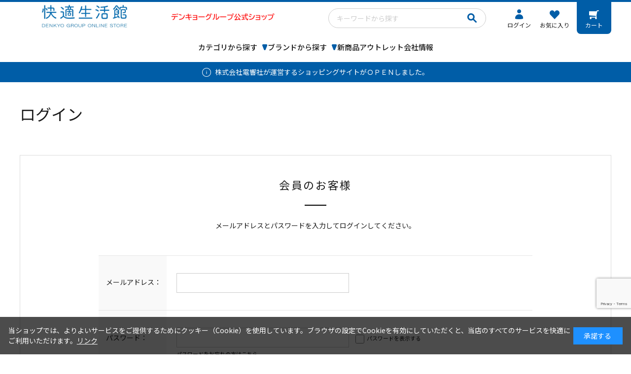

--- FILE ---
content_type: text/html; charset=utf-8
request_url: https://kaiteki.dg-hd.jp/shop/customer/bookmark.aspx?goods=4963027420311&crsirefo_hidden=426161655d11ad7c43c756a8d199edf2bfab1bddf28e8b2dd21a7dac181c1a73
body_size: 8146
content:
<!DOCTYPE html>
<html data-browse-mode="P" lang="ja" >
<head>
<meta charset="UTF-8">
<title>Denkyo Group Online Store｜お気に入り楽しく彩る商品を取りそろえた通販サイト「株式会社　電響社」の公式ショッピングページです。</title>



<meta name="description" content="春夏秋冬をより快適に、楽しく彩る商品を取りそろえた通販サイト「株式会社　電響社」の公式ショッピングページです">
<meta name="keywords" content="電響社,Denkyo,デンキョーオンラインショップ,大和無線,ソーダスパークル,梶原産業,マクセル,シーシーピー,アピックス,ゼピール,マカフル,Gzeroコイル,理美容,調理家電,生活家電">
<meta name="robots" content="noindex">
<meta name="wwwroot" content="" />
<meta name="rooturl" content="https://kaiteki.dg-hd.jp" />
<meta name="viewport" content="width=1200">
<link rel="stylesheet" type="text/css" href="https://ajax.googleapis.com/ajax/libs/jqueryui/1.12.1/themes/ui-lightness/jquery-ui.min.css">
<link rel="stylesheet" type="text/css" href="/css/sys/reset.css">
<link rel="stylesheet" type="text/css" href="/css/sys/base.css">

<link rel="stylesheet" type="text/css" href="/css/sys/base_form.css" >
<link rel="stylesheet" type="text/css" href="/css/sys/base_misc.css" >
<link rel="stylesheet" type="text/css" href="/css/sys/layout.css" >
<link rel="stylesheet" type="text/css" href="/css/sys/block_icon_image.css"  >
<link rel="stylesheet" type="text/css" href="/css/sys/block_common.css" >
<link rel="stylesheet" type="text/css" href="/css/sys/block_customer.css" >
<link rel="stylesheet" type="text/css" href="/css/sys/block_goods.css" >
<link rel="stylesheet" type="text/css" href="/css/sys/block_order.css" >
<link rel="stylesheet" type="text/css" href="/css/sys/block_misc.css" >
<link rel="stylesheet" type="text/css" href="/css/sys/block_store.css" >
<link rel="stylesheet" type="text/css" href="/css/sys/block_no_code_cms.css" >
<script src="https://ajax.googleapis.com/ajax/libs/jquery/3.7.1/jquery.min.js" ></script>
<script src="https://ajax.googleapis.com/ajax/libs/jqueryui/1.14.1/jquery-ui.min.js?ver=20251201" ></script>


    <script src="https://code.jquery.com/jquery-migrate-1.4.1.min.js"></script>

<script src="/lib/jquery.cookie.js" ></script>
<script src="/lib/jquery.balloon.js" ></script>
<script src="/lib/goods/jquery.tile.min.js" ></script>
<script src="/lib/modernizr-custom.js" ></script>
<script src="/js/sys/tmpl.js" ></script>
<script src="/js/sys/msg.js?ver=20240731" ></script>
<script src="/js/sys/sys.js" ></script>
<script src="/js/sys/common.js" ></script>
<script src="/js/sys/search_suggest.js" ></script>
<script src="/js/sys/ui.js" ></script>





<!-- COMMON_HEAD_TEMPLATE -->
<!-- Google Tag Manager -->
<script>(function(w,d,s,l,i){w[l]=w[l]||[];w[l].push({'gtm.start':
new Date().getTime(),event:'gtm.js'});var f=d.getElementsByTagName(s)[0],
j=d.createElement(s),dl=l!='dataLayer'?'&l='+l:'';j.async=true;j.src=
'https://www.googletagmanager.com/gtm.js?id='+i+dl;f.parentNode.insertBefore(j,f);
})(window,document,'script','dataLayer','GTM-NPG3QS4C');</script>
<!-- End Google Tag Manager -->

<link rel="preconnect" href="https://fonts.googleapis.com">
<link rel="preconnect" href="https://fonts.gstatic.com" crossorigin>
<link href="https://fonts.googleapis.com/css2?family=Noto+Sans+JP:wght@400;500;700&amp;family=Ubuntu:ital,wght@0,400;0,500;0,700;1,500&amp;display=swap" rel="stylesheet">

<link rel="stylesheet" type="text/css" href="/css/usr/base.css">
<link rel="stylesheet" type="text/css" href="/css/usr/layout.css">
<link rel="stylesheet" type="text/css" href="/css/usr/block.css">
<link rel="stylesheet" type="text/css" href="/css/usr/user.css">
<link rel="stylesheet" type="text/css" href="/css/usr/slick.css">
<link rel="stylesheet" type="text/css" href="/css/usr/color.css">
<script src="/js/usr/slick.min.js"></script>
<script src="/js/usr/user.js"></script>
<link rel="SHORTCUT ICON" href="/favicon.ico">
<!-- COMMON_HEAD_TEMPLATE -->



<!-- etm meta -->
<meta property="etm:device" content="desktop" />
<meta property="etm:page_type" content="" />
<meta property="etm:cart_item" content="[]" />
<meta property="etm:attr" content="" />


<script src="/js/sys/goods_ajax_bookmark.js"></script>
<script src="/js/sys/goods_ajax_quickview.js"></script>

<!-- Global site tag (gtag.js) - Google Analytics -->
<script async src="https://www.googletagmanager.com/gtag/js?id=G-0LYG1CZEXN"></script>
<script>
  const trackingcode = "G-0LYG1CZEXN";
  window.dataLayer = window.dataLayer || [];
  function gtag(){dataLayer.push(arguments);}
  gtag('js', new Date());
  
    gtag('config', trackingcode, { user_id: null });
  
</script>







</head>
<body class="page-login" >




<div class="wrapper">
	
		
		
				<!-- COMMON_HEADER -->
      <div class="header-pt2" id="header-wrapper">
        <header class="pane-header" id="header">
          <div class="container">
            <div class="block-header-logo"><a class="block-header-logo--link" href="/shop/"><img src="/img/logo_0006.png" style="height: 51px; width: 520px;"></a></div>
            <div class="block-header-search">
              <div id="header_search_box">
                <form id="frmSearch" action="/shop/goods/search.aspx" method="get" name="frmSearch">
                  <input name="search" type="hidden" value="x">
                  <input class="js-suggest-search keyword_" id="keyword" autocomplete="off" name="keyword" size="8" tabindex="1" type="text" placeholder="キーワードから探す">
                  <input class="go_" name="image" tabindex="1" type="submit" value="検索">
                </form>
              </div>
            </div>
            <div class="block-customer-menu">
              <ul id="customer_menu">
                <li class="hnav-entry"><a href="/shop/customer/menu.aspx">ログイン</a>
                </li>
                <li class="hnav-bookmark"><a href="/shop/customer/bookmark.aspx">お気に入り</a></li>
                <li class="hnav-cart"><a href="/shop/cart/cart.aspx">カート</a><span class="js-cart-count" id="jscart_replace_"></span></li>
              </ul>
            </div>
            <nav class="pane-globalnav">
              <div class="block-globalnav">
                <ul class="block-globalnav--item-list">
                  <li class="js-animation-hover"><span>カテゴリから探す</span>
                    <div class="block-globalnav-menu">
                      <div class="inner">
                        <div class="block-globalnav-menu-category">
                          
                          <!-- ここから生活家電-->
                          <div class="block-globalnav-menu-category-item"><a href="/shop/c/c10/"><span class="block-globalnav-menu-category-img"><img src="/img/usr/common/category_01.png" alt=""></span><span class="block-globalnav-menu-category-name">生活家電</span></a></div>
                          <!-- ここまで生活家電-->
                          
                          <!-- ここからエアコン・季節・空調-->
                          <div class="block-globalnav-menu-category-item"><a href="/shop/c/c11/"><span class="block-globalnav-menu-category-img"><img src="/img/usr/common/category_02.png" alt=""></span><span class="block-globalnav-menu-category-name">エアコン・季節・空調</span></a></div>
                          <!-- ここまでエアコン・季節・空調-->
                          
                          <!-- ここから調理・キッチン-->
                          <div class="block-globalnav-menu-category-item"><a href="/shop/c/c12/"><span class="block-globalnav-menu-category-img"><img src="/img/usr/common/category_03.png" alt=""></span><span class="block-globalnav-menu-category-name">調理・キッチン</span></a></div>
                          <!-- ここまで調理・キッチン-->
                          
                          <!-- ここから美容・健康-->
                          <div class="block-globalnav-menu-category-item"><a href="/shop/c/c13/"><span class="block-globalnav-menu-category-img"><img src="/img/usr/common/category_04.png" alt=""></span><span class="block-globalnav-menu-category-name">美容・健康</span></a></div>
                          <!-- ここまで美容・健康-->
                          
                          <!-- ここから照明-->
                          <div class="block-globalnav-menu-category-item"><a href="/shop/c/c14/"><span class="block-globalnav-menu-category-img"><img src="/img/usr/common/category_05.png" alt=""></span><span class="block-globalnav-menu-category-name">照明</span></a></div>
                          <!-- ここまで照明-->
                          
                          <!-- ここからテレビ・記録メディア-->
                          <div class="block-globalnav-menu-category-item"><a href="/shop/c/c15/"><span class="block-globalnav-menu-category-img"><img src="/img/usr/common/category_06.png" alt=""></span><span class="block-globalnav-menu-category-name">テレビ・記録メディア</span></a></div>
                          <!-- ここまでテレビ・記録メディア-->
                          
                          <!-- ここからオーデイオ・ヘッドホン-->
                          <div class="block-globalnav-menu-category-item"><a href="/shop/c/c16/"><span class="block-globalnav-menu-category-img"><img src="/img/usr/common/category_07.png" alt=""></span><span class="block-globalnav-menu-category-name">オーデイオ・ヘッドホン</span></a></div>
                          <!-- ここまでオーデイオ・ヘッドホン-->
                          
                          <!-- ここからPC周辺機器-->
                          <div class="block-globalnav-menu-category-item"><a href="/shop/c/c17/"><span class="block-globalnav-menu-category-img"><img src="/img/usr/common/category_08.png" alt=""></span><span class="block-globalnav-menu-category-name">PC周辺機器</span></a></div>
                          <!-- ここまでPC周辺機器-->
                          
                          <!-- ここからスマートフォン関連-->
                          <div class="block-globalnav-menu-category-item"><a href="/shop/c/c19/"><span class="block-globalnav-menu-category-img"><img src="/img/usr/common/category_09.png" alt=""></span><span class="block-globalnav-menu-category-name">スマートフォン関連</span></a></div>
                          <!-- ここまでスマートフォン関連-->
                        </div>
                      </div>
                    </div>
                  </li>
                  <li class="js-animation-hover"><span>ブランドから探す</span>
                    <div class="block-globalnav-menu">
                      <div class="inner">
                        <div class="block-globalnav-menu-brand">
                          
                          <!-- ここからゼピール-->
                          <div class="block-globalnav-menu-brand-item"><a href="/shop/r/r1050/"><span class="block-globalnav-menu-brand-img"><img src="/img/usr/common/brand_01.png" alt=""></span><span class="block-globalnav-menu-brand-name">ゼピール</span></a></div>
                          <!-- ここまでゼピール-->
                          
                          <!-- ここからmacaful-->
                          <div class="block-globalnav-menu-brand-item"><a href="/shop/r/r1030/"><span class="block-globalnav-menu-brand-img"><img src="/img/usr/common/brand_02.png" alt=""></span><span class="block-globalnav-menu-brand-name">macaful</span></a></div>
                          <!-- ここまでmacaful-->
                          
                          <!-- ここからシー・シー・ピー-->
                          <div class="block-globalnav-menu-brand-item"><a href="/shop/r/r1020/"><span class="block-globalnav-menu-brand-img"><img src="/img/usr/common/brand_03.png" alt=""></span><span class="block-globalnav-menu-brand-name">シー・シー・ピー</span></a></div>
                          <!-- ここまでシー・シー・ピー-->
                          
                          <!-- ここからアピックス-->
                          <div class="block-globalnav-menu-brand-item"><a href="/shop/r/r1010/"><span class="block-globalnav-menu-brand-img"><img src="/img/usr/common/brand_04.png" alt=""></span><span class="block-globalnav-menu-brand-name">アピックス</span></a></div>
                          <!-- ここまでアピックス-->
                          
                          <!-- ここからソーダスパークル-->
                          <div class="block-globalnav-menu-brand-item"><a href="/shop/r/r1070/"><span class="block-globalnav-menu-brand-img"><img src="/img/usr/common/brand_05.png" alt=""></span><span class="block-globalnav-menu-brand-name">ソーダスパークル</span></a></div>
                          <!-- ここまでソーダスパークル-->
                          
                          <!-- ここからmaxell-->
                          <div class="block-globalnav-menu-brand-item"><a href="/shop/r/r1040/"><span class="block-globalnav-menu-brand-img"><img src="/img/usr/common/brand_06.png" alt=""></span><span class="block-globalnav-menu-brand-name">maxell</span></a></div>
                          <!-- ここまでmaxell-->
                        </div>
                      </div>
                    </div>
                  </li>
                  <li><a class="bg-after-color" href="/shop/e/e10000002/">新商品</a></li>
                  <li><a class="bg-after-color" href="/shop/c/c01/">アウトレット</a></li>
                  <li><a class="bg-after-color" href="https://www.denkyosha.co.jp/about/office.html" target="_blank">会社情報</a></li>
                </ul>
              </div>
            </nav>
          </div>
        </header>
      </div>
<!-- COMMON_HEADER -->
				
					<!-- GLOBALNAVI -->
<div id="header-news">
<p>株式会社電響社が運営するショッピングサイトがＯＰＥＮしました。</p>
<!--<p><a href="">株式会社電響社が運営するショッピングサイトがＯＰＥＮしました。</a></p>-->
</div>
<!-- GLOBALNAVI -->
				
		
	
	<!-- CATEGORY_TITLE -->
<!-- CATEGORY_TITLE -->
<div class="pane-order-contents">
<div class="container">
<main class="pane-main">
<div class="block-login">
<!-- LOGIN_HEADER -->
<h1>ログイン</h1>
<!-- LOGIN_HEADER -->
	<div class="block-login--body ">

		<div class="block-login--member">
			<div class="block-login--member-body">
				<div class="block-login--member-frame">
					<h2 class="common_headline2_area_">
						<span>会員のお客様</span>
					</h2>
					<div class="block-login--member-message">メールアドレスとパスワードを入力してログインしてください。</div>
					<form method="post" action="/shop/customer/bookmark.aspx?crsirefo_hidden=426161655d11ad7c43c756a8d199edf2bfab1bddf28e8b2dd21a7dac181c1a73&goods=4963027420311">
					<div class="fieldset block-login--input-items">
						<div class="form-group block-login--uid">
							<div class="form-label"><label class="control-label">メールアドレス：</label></div>
								<div class="form-control">

								<input type="text" name="uid" value="" id="login_uid" size="30" maxlength="100" tabindex="1" onBlur="ecblib.common.strConvert(this, false);">

							</div>
						</div>
						<div class="form-group block-login--pwd">
							<div class="form-label"><label class="control-label">パスワード：</label></div>
							<div class="form-control">
								<input type="password" name="pwd" value="" id="login_pwd" size="20" maxlength="20" tabindex="1" autocomplete="off">
								<label class="block-login--display-password"><input type="checkbox" name="pwd_display" onclick="ecblib.display_pwd.displayPwd('#login_pwd');"><span>パスワードを表示する</span></label>
								<div class="block-login--ask-password help-block"><a href="/shop/customer/askpass.aspx">パスワードをお忘れの方はこちら</a></div>
							</div>
						</div>
						<script language="JavaScript" type="text/javascript" src="/js/sys/display_pwd.js"></script>
					</div>
					<div class="action-buttons">
						
						<script src="https://www.google.com/recaptcha/api.js?render=6Lcg6DcoAAAAAORShhG4amelBb4dorcQc0f0czAR" id="recaptcha-lib"></script>
						<script language="JavaScript" type="text/javascript" src="/js/sys/recaptcha.js"></script>
						<script>
							ecblib.recaptcha.SetAction();
							ecblib.recaptcha.ReCaptchaExecuteAndSetToken();
						</script>
						
						<div class="action">
							<input class="btn btn-primary block-login--login" type="submit" name="order" value="ログインする" tabindex="1">
							<input name="crsirefo_hidden" type="hidden" value="426161655d11ad7c43c756a8d199edf2bfab1bddf28e8b2dd21a7dac181c1a73">
						</div>
					</div>

					<div class="form-group block-login--login-state-saving">
						<div class="form-control">
							<label for="loginstatesaving"><input type="checkbox" name="loginstatesaving" id="loginstatesaving" value="true" checked="checked" />ログインしたままにする</label>
							<div class="block-login--login-state-saving-message help-block">
								共有の端末をお使いの方はチェックを外してください
							</div>
						</div>
					</div>

					</form>
				</div>

				<div class="block-login--social-frame">



					<div class="block-login--first-time">
						<h2 class="common_headline2_area_">
							<span>Amazonアカウントをお持ちの方</span>
						</h2>
						
<div class="block-cart--amazonpay">

    <p class="block-cart--amazonpay-description">Amazonアカウントを利用して会員登録されたお客様は、<br>
    AmazonのID、パスワードで、ログインすることができます。</p>
    <div id="AmazonPayButton"></div>
    <script src="https://static-fe.payments-amazon.com/checkout.js"></script>
    <script type="text/javascript" charset="utf-8">
        amazon.Pay.signout();
        amazon.Pay.renderButton('#AmazonPayButton', {
            merchantId: 'AENXXUWYWMK01',
            ledgerCurrency: 'JPY',
            sandbox: false,
            checkoutLanguage: 'ja_JP',
            productType: 'SignIn',
            placement: 'Other',
            buttonColor: 'Gold',
            signInConfig: {                     
                payloadJSON: '{"signInReturnUrl":"https://kaiteki.dg-hd.jp/shop/customer/bookmark.aspx?crsirefo_hidden=426161655d11ad7c43c756a8d199edf2bfab1bddf28e8b2dd21a7dac181c1a73&goods=4963027420311","storeId":"amzn1.application-oa2-client.c26662d25c1a4a7a933bb86d91e4f1bc","signInScopes":["name","email","postalCode"]}',
                signature: 'jmy+JnFrL0tG07oyI8awZMhvy8eLCWm67hTg8ZvJWa20NWgLara6Cx6EaDZA/nwqDS9xPBrlPY2xzCB9a4CYYutaDVBop8R2CTlfVRzo9xjI9sbsgRgv2snV5uIJeR7T+OiLtOPhbfq0BCf2ZokAOxB2/59HWukr/9yURxWH+LGbWmlVGlL2hovtxKtFa/CDA5oH4ROy9tl79LlGlq8oxg1zu4/1GO2eTqLCIe7yoLo233UlOQyo0O3pLoCZPV1NbneV3Io7efzqMJ33T75XtLnvbg8dc2HxtISaAaDEmgpw4ZCvmZrlOudSldSPYfW4rN/XJgeLsCqLwf7lwVUHUQ==',
                publicKeyId: 'LIVE-AGY6IBE7NMZMYUP2KBWWCG5X' 
            } 
        });
    </script>

</div>


					</div>

				</div>

			</div>
		</div>

		<div class="block-login--first-time">
			<h2 class="block-login--first-time-header">
				<span class="block-login--first-time-title">初めてご利用の方・会員以外の方</span>
			</h2>
			<div class="block-login--first-time-body">

				<div class="block-login--first-time-message">初めてご利用のお客様は、こちらから会員登録を行って下さい。<br>メールアドレスとパスワードを登録しておくと便利にお買い物ができるようになります。</div>

<form method="post" action="/shop/customer/entry.aspx">
<div class="action-buttons">
	<div class="action">

	<input class="btn btn-primary block-login--entry" type="submit" name="order" value="新規会員登録" tabindex="1">

	</div>
</div>
</form>



				

			</div>
		</div>
</div>


<!-- LOGIN_FOOTER -->
<script type="text/javascript" language="JavaScript">
<!--//
jQuery("#login_uid").ready(function(){
    jQuery("#login_uid").focus();
});
//-->
</script>
<!-- LOGIN_FOOTER -->
</div>
</main>
</div>
</div>
	
			
		<footer class="pane-footer">
			<div class="container">
				<p id="footer_pagetop" class="block-page-top"><a href="#header"></a></p>
				
				
						<!-- COMMON_FOOTER -->
          <div class="footer-inner">
            <div class="block-footernav" id="footernav">
              <div class="block-footernav--item-list">
                <h2>CATEGORY</h2>
                <div><a href="/shop/c/c10/">生活家電</a></div>
                <div><a href="/shop/c/c11/">エアコン・季節・空調</a></div>
                <div><a href="/shop/c/c12/">調理・キッチン</a></div>
                <div><a href="/shop/c/c13/">美容・健康</a></div>
                <div><a href="/shop/c/c14/">照明</a></div>
                <div><a href="/shop/c/c15/">テレビ・記録メディア</a></div>
                <div><a href="/shop/c/c16/">オーデイオ・ヘッドホン</a></div>
                <div><a href="/shop/c/c17/">PC周辺機器</a></div>
                <div><a href="/shop/c/c19/">スマートフォン関連</a></div>
              </div>
              <div class="block-footernav--item-list">
                <h2>BRAND</h2>
                <div><a href="/shop/r/r1050/">ゼピール</a></div>
                <div><a href="/shop/r/r1030/">macaful</a></div>
                <div><a href="/shop/r/r1020/">シー・シー・ピー</a></div>
                <div><a href="/shop/r/r1010/">アピックス</a></div>
                <div><a href="/shop/r/r1070/">ソーダスパークル</a></div>
                <div><a href="/shop/r/r1040/">maxell</a></div>
              </div>
              <div class="block-footernav--item-list">
                <h2>SUPPORT</h2>
                <div><a href="/shop/pages/guide.aspx">ご利用ガイド</a></div>
                <div><a href="/shop/pages/faq.aspx">よくあるご質問</a></div>
                <div><a href="/shop/pages/law.aspx#pay">お支払いについて</a></div>
                <div><a href="/shop/pages/law.aspx#shipping">送料・配送について</a></div>
                <div><a href="/shop/pages/law.aspx#return">返品及び交換</a></div>
              </div>
              <div class="block-footernav--item-list">
                <h2>COMPANY</h2>
                <div><a href="https://www.denkyosha.co.jp/about/office.html" target="_blank">会社概要</a></div>
                <div><a href="/shop/pages/law.aspx">特定商取引法に基づく表示</a></div>
                <div><a href="/shop/pages/privacy.aspx">プライバシーポリシー</a></div>
              </div>
            </div>
            <div class="footer-sns">
              <!--<div class="footer-sns-ttl">FOLLOW US</div>
              <ul class="block-footernav--sns-list">
                <li><a href="" target="_blank"><img src="/img/usr/common/icon_instagram.png" alt="Instagram" width="40" height="40" loading="lazy"></a></li>
                <li><a href="" target="_blank"><img src="/img/usr/common/icon_x.png" alt="X" width="40" height="40" loading="lazy"></a></li>
                <li><a href="" target="_blank"><img src="/img/usr/common/icon_pinterest.png" alt="Pinterest" width="40" height="40" loading="lazy"></a></li>
              </ul>-->
              <div class="footer-sns-contact"><a href="/shop/contact/contact.aspx">お問い合わせ</a></div>
            </div>
          </div>
          <p class="block-copyright" id="copyright">Copyright &copy; DENKYOSHA CO.,LTD. All rights reserved.</p>
<!-- COMMON_FOOTER -->
				
			</div>
		</footer>
	
</div>
<!-- Google Tag Manager (noscript) -->
<noscript><iframe src="https://www.googletagmanager.com/ns.html?id=GTM-NPG3QS4C"
height="0" width="0" style="display:none;visibility:hidden"></iframe></noscript>
<!-- End Google Tag Manager (noscript) -->
<div id="cookieBox">
	<div class="block-cookie-consent">
		<div class="block-cookie-consent--text">
	当ショップでは、よりよいサービスをご提供するためにクッキー（Cookie）を使用しています。ブラウザの設定でCookieを有効にしていただくと、当店のすべてのサービスを快適にご利用いただけます。<a href="#">リンク</a></div>
		<div id="consentButton" class="block-cookie-consent--btn">承諾する</div>
	</div>
</div>
<script src="/js/sys/cookie_policy.js" defer></script>

</body>
</html>


--- FILE ---
content_type: text/html; charset=utf-8
request_url: https://www.google.com/recaptcha/api2/anchor?ar=1&k=6Lcg6DcoAAAAAORShhG4amelBb4dorcQc0f0czAR&co=aHR0cHM6Ly9rYWl0ZWtpLmRnLWhkLmpwOjQ0Mw..&hl=en&v=PoyoqOPhxBO7pBk68S4YbpHZ&size=invisible&anchor-ms=20000&execute-ms=30000&cb=vjt8aqfvpd36
body_size: 48484
content:
<!DOCTYPE HTML><html dir="ltr" lang="en"><head><meta http-equiv="Content-Type" content="text/html; charset=UTF-8">
<meta http-equiv="X-UA-Compatible" content="IE=edge">
<title>reCAPTCHA</title>
<style type="text/css">
/* cyrillic-ext */
@font-face {
  font-family: 'Roboto';
  font-style: normal;
  font-weight: 400;
  font-stretch: 100%;
  src: url(//fonts.gstatic.com/s/roboto/v48/KFO7CnqEu92Fr1ME7kSn66aGLdTylUAMa3GUBHMdazTgWw.woff2) format('woff2');
  unicode-range: U+0460-052F, U+1C80-1C8A, U+20B4, U+2DE0-2DFF, U+A640-A69F, U+FE2E-FE2F;
}
/* cyrillic */
@font-face {
  font-family: 'Roboto';
  font-style: normal;
  font-weight: 400;
  font-stretch: 100%;
  src: url(//fonts.gstatic.com/s/roboto/v48/KFO7CnqEu92Fr1ME7kSn66aGLdTylUAMa3iUBHMdazTgWw.woff2) format('woff2');
  unicode-range: U+0301, U+0400-045F, U+0490-0491, U+04B0-04B1, U+2116;
}
/* greek-ext */
@font-face {
  font-family: 'Roboto';
  font-style: normal;
  font-weight: 400;
  font-stretch: 100%;
  src: url(//fonts.gstatic.com/s/roboto/v48/KFO7CnqEu92Fr1ME7kSn66aGLdTylUAMa3CUBHMdazTgWw.woff2) format('woff2');
  unicode-range: U+1F00-1FFF;
}
/* greek */
@font-face {
  font-family: 'Roboto';
  font-style: normal;
  font-weight: 400;
  font-stretch: 100%;
  src: url(//fonts.gstatic.com/s/roboto/v48/KFO7CnqEu92Fr1ME7kSn66aGLdTylUAMa3-UBHMdazTgWw.woff2) format('woff2');
  unicode-range: U+0370-0377, U+037A-037F, U+0384-038A, U+038C, U+038E-03A1, U+03A3-03FF;
}
/* math */
@font-face {
  font-family: 'Roboto';
  font-style: normal;
  font-weight: 400;
  font-stretch: 100%;
  src: url(//fonts.gstatic.com/s/roboto/v48/KFO7CnqEu92Fr1ME7kSn66aGLdTylUAMawCUBHMdazTgWw.woff2) format('woff2');
  unicode-range: U+0302-0303, U+0305, U+0307-0308, U+0310, U+0312, U+0315, U+031A, U+0326-0327, U+032C, U+032F-0330, U+0332-0333, U+0338, U+033A, U+0346, U+034D, U+0391-03A1, U+03A3-03A9, U+03B1-03C9, U+03D1, U+03D5-03D6, U+03F0-03F1, U+03F4-03F5, U+2016-2017, U+2034-2038, U+203C, U+2040, U+2043, U+2047, U+2050, U+2057, U+205F, U+2070-2071, U+2074-208E, U+2090-209C, U+20D0-20DC, U+20E1, U+20E5-20EF, U+2100-2112, U+2114-2115, U+2117-2121, U+2123-214F, U+2190, U+2192, U+2194-21AE, U+21B0-21E5, U+21F1-21F2, U+21F4-2211, U+2213-2214, U+2216-22FF, U+2308-230B, U+2310, U+2319, U+231C-2321, U+2336-237A, U+237C, U+2395, U+239B-23B7, U+23D0, U+23DC-23E1, U+2474-2475, U+25AF, U+25B3, U+25B7, U+25BD, U+25C1, U+25CA, U+25CC, U+25FB, U+266D-266F, U+27C0-27FF, U+2900-2AFF, U+2B0E-2B11, U+2B30-2B4C, U+2BFE, U+3030, U+FF5B, U+FF5D, U+1D400-1D7FF, U+1EE00-1EEFF;
}
/* symbols */
@font-face {
  font-family: 'Roboto';
  font-style: normal;
  font-weight: 400;
  font-stretch: 100%;
  src: url(//fonts.gstatic.com/s/roboto/v48/KFO7CnqEu92Fr1ME7kSn66aGLdTylUAMaxKUBHMdazTgWw.woff2) format('woff2');
  unicode-range: U+0001-000C, U+000E-001F, U+007F-009F, U+20DD-20E0, U+20E2-20E4, U+2150-218F, U+2190, U+2192, U+2194-2199, U+21AF, U+21E6-21F0, U+21F3, U+2218-2219, U+2299, U+22C4-22C6, U+2300-243F, U+2440-244A, U+2460-24FF, U+25A0-27BF, U+2800-28FF, U+2921-2922, U+2981, U+29BF, U+29EB, U+2B00-2BFF, U+4DC0-4DFF, U+FFF9-FFFB, U+10140-1018E, U+10190-1019C, U+101A0, U+101D0-101FD, U+102E0-102FB, U+10E60-10E7E, U+1D2C0-1D2D3, U+1D2E0-1D37F, U+1F000-1F0FF, U+1F100-1F1AD, U+1F1E6-1F1FF, U+1F30D-1F30F, U+1F315, U+1F31C, U+1F31E, U+1F320-1F32C, U+1F336, U+1F378, U+1F37D, U+1F382, U+1F393-1F39F, U+1F3A7-1F3A8, U+1F3AC-1F3AF, U+1F3C2, U+1F3C4-1F3C6, U+1F3CA-1F3CE, U+1F3D4-1F3E0, U+1F3ED, U+1F3F1-1F3F3, U+1F3F5-1F3F7, U+1F408, U+1F415, U+1F41F, U+1F426, U+1F43F, U+1F441-1F442, U+1F444, U+1F446-1F449, U+1F44C-1F44E, U+1F453, U+1F46A, U+1F47D, U+1F4A3, U+1F4B0, U+1F4B3, U+1F4B9, U+1F4BB, U+1F4BF, U+1F4C8-1F4CB, U+1F4D6, U+1F4DA, U+1F4DF, U+1F4E3-1F4E6, U+1F4EA-1F4ED, U+1F4F7, U+1F4F9-1F4FB, U+1F4FD-1F4FE, U+1F503, U+1F507-1F50B, U+1F50D, U+1F512-1F513, U+1F53E-1F54A, U+1F54F-1F5FA, U+1F610, U+1F650-1F67F, U+1F687, U+1F68D, U+1F691, U+1F694, U+1F698, U+1F6AD, U+1F6B2, U+1F6B9-1F6BA, U+1F6BC, U+1F6C6-1F6CF, U+1F6D3-1F6D7, U+1F6E0-1F6EA, U+1F6F0-1F6F3, U+1F6F7-1F6FC, U+1F700-1F7FF, U+1F800-1F80B, U+1F810-1F847, U+1F850-1F859, U+1F860-1F887, U+1F890-1F8AD, U+1F8B0-1F8BB, U+1F8C0-1F8C1, U+1F900-1F90B, U+1F93B, U+1F946, U+1F984, U+1F996, U+1F9E9, U+1FA00-1FA6F, U+1FA70-1FA7C, U+1FA80-1FA89, U+1FA8F-1FAC6, U+1FACE-1FADC, U+1FADF-1FAE9, U+1FAF0-1FAF8, U+1FB00-1FBFF;
}
/* vietnamese */
@font-face {
  font-family: 'Roboto';
  font-style: normal;
  font-weight: 400;
  font-stretch: 100%;
  src: url(//fonts.gstatic.com/s/roboto/v48/KFO7CnqEu92Fr1ME7kSn66aGLdTylUAMa3OUBHMdazTgWw.woff2) format('woff2');
  unicode-range: U+0102-0103, U+0110-0111, U+0128-0129, U+0168-0169, U+01A0-01A1, U+01AF-01B0, U+0300-0301, U+0303-0304, U+0308-0309, U+0323, U+0329, U+1EA0-1EF9, U+20AB;
}
/* latin-ext */
@font-face {
  font-family: 'Roboto';
  font-style: normal;
  font-weight: 400;
  font-stretch: 100%;
  src: url(//fonts.gstatic.com/s/roboto/v48/KFO7CnqEu92Fr1ME7kSn66aGLdTylUAMa3KUBHMdazTgWw.woff2) format('woff2');
  unicode-range: U+0100-02BA, U+02BD-02C5, U+02C7-02CC, U+02CE-02D7, U+02DD-02FF, U+0304, U+0308, U+0329, U+1D00-1DBF, U+1E00-1E9F, U+1EF2-1EFF, U+2020, U+20A0-20AB, U+20AD-20C0, U+2113, U+2C60-2C7F, U+A720-A7FF;
}
/* latin */
@font-face {
  font-family: 'Roboto';
  font-style: normal;
  font-weight: 400;
  font-stretch: 100%;
  src: url(//fonts.gstatic.com/s/roboto/v48/KFO7CnqEu92Fr1ME7kSn66aGLdTylUAMa3yUBHMdazQ.woff2) format('woff2');
  unicode-range: U+0000-00FF, U+0131, U+0152-0153, U+02BB-02BC, U+02C6, U+02DA, U+02DC, U+0304, U+0308, U+0329, U+2000-206F, U+20AC, U+2122, U+2191, U+2193, U+2212, U+2215, U+FEFF, U+FFFD;
}
/* cyrillic-ext */
@font-face {
  font-family: 'Roboto';
  font-style: normal;
  font-weight: 500;
  font-stretch: 100%;
  src: url(//fonts.gstatic.com/s/roboto/v48/KFO7CnqEu92Fr1ME7kSn66aGLdTylUAMa3GUBHMdazTgWw.woff2) format('woff2');
  unicode-range: U+0460-052F, U+1C80-1C8A, U+20B4, U+2DE0-2DFF, U+A640-A69F, U+FE2E-FE2F;
}
/* cyrillic */
@font-face {
  font-family: 'Roboto';
  font-style: normal;
  font-weight: 500;
  font-stretch: 100%;
  src: url(//fonts.gstatic.com/s/roboto/v48/KFO7CnqEu92Fr1ME7kSn66aGLdTylUAMa3iUBHMdazTgWw.woff2) format('woff2');
  unicode-range: U+0301, U+0400-045F, U+0490-0491, U+04B0-04B1, U+2116;
}
/* greek-ext */
@font-face {
  font-family: 'Roboto';
  font-style: normal;
  font-weight: 500;
  font-stretch: 100%;
  src: url(//fonts.gstatic.com/s/roboto/v48/KFO7CnqEu92Fr1ME7kSn66aGLdTylUAMa3CUBHMdazTgWw.woff2) format('woff2');
  unicode-range: U+1F00-1FFF;
}
/* greek */
@font-face {
  font-family: 'Roboto';
  font-style: normal;
  font-weight: 500;
  font-stretch: 100%;
  src: url(//fonts.gstatic.com/s/roboto/v48/KFO7CnqEu92Fr1ME7kSn66aGLdTylUAMa3-UBHMdazTgWw.woff2) format('woff2');
  unicode-range: U+0370-0377, U+037A-037F, U+0384-038A, U+038C, U+038E-03A1, U+03A3-03FF;
}
/* math */
@font-face {
  font-family: 'Roboto';
  font-style: normal;
  font-weight: 500;
  font-stretch: 100%;
  src: url(//fonts.gstatic.com/s/roboto/v48/KFO7CnqEu92Fr1ME7kSn66aGLdTylUAMawCUBHMdazTgWw.woff2) format('woff2');
  unicode-range: U+0302-0303, U+0305, U+0307-0308, U+0310, U+0312, U+0315, U+031A, U+0326-0327, U+032C, U+032F-0330, U+0332-0333, U+0338, U+033A, U+0346, U+034D, U+0391-03A1, U+03A3-03A9, U+03B1-03C9, U+03D1, U+03D5-03D6, U+03F0-03F1, U+03F4-03F5, U+2016-2017, U+2034-2038, U+203C, U+2040, U+2043, U+2047, U+2050, U+2057, U+205F, U+2070-2071, U+2074-208E, U+2090-209C, U+20D0-20DC, U+20E1, U+20E5-20EF, U+2100-2112, U+2114-2115, U+2117-2121, U+2123-214F, U+2190, U+2192, U+2194-21AE, U+21B0-21E5, U+21F1-21F2, U+21F4-2211, U+2213-2214, U+2216-22FF, U+2308-230B, U+2310, U+2319, U+231C-2321, U+2336-237A, U+237C, U+2395, U+239B-23B7, U+23D0, U+23DC-23E1, U+2474-2475, U+25AF, U+25B3, U+25B7, U+25BD, U+25C1, U+25CA, U+25CC, U+25FB, U+266D-266F, U+27C0-27FF, U+2900-2AFF, U+2B0E-2B11, U+2B30-2B4C, U+2BFE, U+3030, U+FF5B, U+FF5D, U+1D400-1D7FF, U+1EE00-1EEFF;
}
/* symbols */
@font-face {
  font-family: 'Roboto';
  font-style: normal;
  font-weight: 500;
  font-stretch: 100%;
  src: url(//fonts.gstatic.com/s/roboto/v48/KFO7CnqEu92Fr1ME7kSn66aGLdTylUAMaxKUBHMdazTgWw.woff2) format('woff2');
  unicode-range: U+0001-000C, U+000E-001F, U+007F-009F, U+20DD-20E0, U+20E2-20E4, U+2150-218F, U+2190, U+2192, U+2194-2199, U+21AF, U+21E6-21F0, U+21F3, U+2218-2219, U+2299, U+22C4-22C6, U+2300-243F, U+2440-244A, U+2460-24FF, U+25A0-27BF, U+2800-28FF, U+2921-2922, U+2981, U+29BF, U+29EB, U+2B00-2BFF, U+4DC0-4DFF, U+FFF9-FFFB, U+10140-1018E, U+10190-1019C, U+101A0, U+101D0-101FD, U+102E0-102FB, U+10E60-10E7E, U+1D2C0-1D2D3, U+1D2E0-1D37F, U+1F000-1F0FF, U+1F100-1F1AD, U+1F1E6-1F1FF, U+1F30D-1F30F, U+1F315, U+1F31C, U+1F31E, U+1F320-1F32C, U+1F336, U+1F378, U+1F37D, U+1F382, U+1F393-1F39F, U+1F3A7-1F3A8, U+1F3AC-1F3AF, U+1F3C2, U+1F3C4-1F3C6, U+1F3CA-1F3CE, U+1F3D4-1F3E0, U+1F3ED, U+1F3F1-1F3F3, U+1F3F5-1F3F7, U+1F408, U+1F415, U+1F41F, U+1F426, U+1F43F, U+1F441-1F442, U+1F444, U+1F446-1F449, U+1F44C-1F44E, U+1F453, U+1F46A, U+1F47D, U+1F4A3, U+1F4B0, U+1F4B3, U+1F4B9, U+1F4BB, U+1F4BF, U+1F4C8-1F4CB, U+1F4D6, U+1F4DA, U+1F4DF, U+1F4E3-1F4E6, U+1F4EA-1F4ED, U+1F4F7, U+1F4F9-1F4FB, U+1F4FD-1F4FE, U+1F503, U+1F507-1F50B, U+1F50D, U+1F512-1F513, U+1F53E-1F54A, U+1F54F-1F5FA, U+1F610, U+1F650-1F67F, U+1F687, U+1F68D, U+1F691, U+1F694, U+1F698, U+1F6AD, U+1F6B2, U+1F6B9-1F6BA, U+1F6BC, U+1F6C6-1F6CF, U+1F6D3-1F6D7, U+1F6E0-1F6EA, U+1F6F0-1F6F3, U+1F6F7-1F6FC, U+1F700-1F7FF, U+1F800-1F80B, U+1F810-1F847, U+1F850-1F859, U+1F860-1F887, U+1F890-1F8AD, U+1F8B0-1F8BB, U+1F8C0-1F8C1, U+1F900-1F90B, U+1F93B, U+1F946, U+1F984, U+1F996, U+1F9E9, U+1FA00-1FA6F, U+1FA70-1FA7C, U+1FA80-1FA89, U+1FA8F-1FAC6, U+1FACE-1FADC, U+1FADF-1FAE9, U+1FAF0-1FAF8, U+1FB00-1FBFF;
}
/* vietnamese */
@font-face {
  font-family: 'Roboto';
  font-style: normal;
  font-weight: 500;
  font-stretch: 100%;
  src: url(//fonts.gstatic.com/s/roboto/v48/KFO7CnqEu92Fr1ME7kSn66aGLdTylUAMa3OUBHMdazTgWw.woff2) format('woff2');
  unicode-range: U+0102-0103, U+0110-0111, U+0128-0129, U+0168-0169, U+01A0-01A1, U+01AF-01B0, U+0300-0301, U+0303-0304, U+0308-0309, U+0323, U+0329, U+1EA0-1EF9, U+20AB;
}
/* latin-ext */
@font-face {
  font-family: 'Roboto';
  font-style: normal;
  font-weight: 500;
  font-stretch: 100%;
  src: url(//fonts.gstatic.com/s/roboto/v48/KFO7CnqEu92Fr1ME7kSn66aGLdTylUAMa3KUBHMdazTgWw.woff2) format('woff2');
  unicode-range: U+0100-02BA, U+02BD-02C5, U+02C7-02CC, U+02CE-02D7, U+02DD-02FF, U+0304, U+0308, U+0329, U+1D00-1DBF, U+1E00-1E9F, U+1EF2-1EFF, U+2020, U+20A0-20AB, U+20AD-20C0, U+2113, U+2C60-2C7F, U+A720-A7FF;
}
/* latin */
@font-face {
  font-family: 'Roboto';
  font-style: normal;
  font-weight: 500;
  font-stretch: 100%;
  src: url(//fonts.gstatic.com/s/roboto/v48/KFO7CnqEu92Fr1ME7kSn66aGLdTylUAMa3yUBHMdazQ.woff2) format('woff2');
  unicode-range: U+0000-00FF, U+0131, U+0152-0153, U+02BB-02BC, U+02C6, U+02DA, U+02DC, U+0304, U+0308, U+0329, U+2000-206F, U+20AC, U+2122, U+2191, U+2193, U+2212, U+2215, U+FEFF, U+FFFD;
}
/* cyrillic-ext */
@font-face {
  font-family: 'Roboto';
  font-style: normal;
  font-weight: 900;
  font-stretch: 100%;
  src: url(//fonts.gstatic.com/s/roboto/v48/KFO7CnqEu92Fr1ME7kSn66aGLdTylUAMa3GUBHMdazTgWw.woff2) format('woff2');
  unicode-range: U+0460-052F, U+1C80-1C8A, U+20B4, U+2DE0-2DFF, U+A640-A69F, U+FE2E-FE2F;
}
/* cyrillic */
@font-face {
  font-family: 'Roboto';
  font-style: normal;
  font-weight: 900;
  font-stretch: 100%;
  src: url(//fonts.gstatic.com/s/roboto/v48/KFO7CnqEu92Fr1ME7kSn66aGLdTylUAMa3iUBHMdazTgWw.woff2) format('woff2');
  unicode-range: U+0301, U+0400-045F, U+0490-0491, U+04B0-04B1, U+2116;
}
/* greek-ext */
@font-face {
  font-family: 'Roboto';
  font-style: normal;
  font-weight: 900;
  font-stretch: 100%;
  src: url(//fonts.gstatic.com/s/roboto/v48/KFO7CnqEu92Fr1ME7kSn66aGLdTylUAMa3CUBHMdazTgWw.woff2) format('woff2');
  unicode-range: U+1F00-1FFF;
}
/* greek */
@font-face {
  font-family: 'Roboto';
  font-style: normal;
  font-weight: 900;
  font-stretch: 100%;
  src: url(//fonts.gstatic.com/s/roboto/v48/KFO7CnqEu92Fr1ME7kSn66aGLdTylUAMa3-UBHMdazTgWw.woff2) format('woff2');
  unicode-range: U+0370-0377, U+037A-037F, U+0384-038A, U+038C, U+038E-03A1, U+03A3-03FF;
}
/* math */
@font-face {
  font-family: 'Roboto';
  font-style: normal;
  font-weight: 900;
  font-stretch: 100%;
  src: url(//fonts.gstatic.com/s/roboto/v48/KFO7CnqEu92Fr1ME7kSn66aGLdTylUAMawCUBHMdazTgWw.woff2) format('woff2');
  unicode-range: U+0302-0303, U+0305, U+0307-0308, U+0310, U+0312, U+0315, U+031A, U+0326-0327, U+032C, U+032F-0330, U+0332-0333, U+0338, U+033A, U+0346, U+034D, U+0391-03A1, U+03A3-03A9, U+03B1-03C9, U+03D1, U+03D5-03D6, U+03F0-03F1, U+03F4-03F5, U+2016-2017, U+2034-2038, U+203C, U+2040, U+2043, U+2047, U+2050, U+2057, U+205F, U+2070-2071, U+2074-208E, U+2090-209C, U+20D0-20DC, U+20E1, U+20E5-20EF, U+2100-2112, U+2114-2115, U+2117-2121, U+2123-214F, U+2190, U+2192, U+2194-21AE, U+21B0-21E5, U+21F1-21F2, U+21F4-2211, U+2213-2214, U+2216-22FF, U+2308-230B, U+2310, U+2319, U+231C-2321, U+2336-237A, U+237C, U+2395, U+239B-23B7, U+23D0, U+23DC-23E1, U+2474-2475, U+25AF, U+25B3, U+25B7, U+25BD, U+25C1, U+25CA, U+25CC, U+25FB, U+266D-266F, U+27C0-27FF, U+2900-2AFF, U+2B0E-2B11, U+2B30-2B4C, U+2BFE, U+3030, U+FF5B, U+FF5D, U+1D400-1D7FF, U+1EE00-1EEFF;
}
/* symbols */
@font-face {
  font-family: 'Roboto';
  font-style: normal;
  font-weight: 900;
  font-stretch: 100%;
  src: url(//fonts.gstatic.com/s/roboto/v48/KFO7CnqEu92Fr1ME7kSn66aGLdTylUAMaxKUBHMdazTgWw.woff2) format('woff2');
  unicode-range: U+0001-000C, U+000E-001F, U+007F-009F, U+20DD-20E0, U+20E2-20E4, U+2150-218F, U+2190, U+2192, U+2194-2199, U+21AF, U+21E6-21F0, U+21F3, U+2218-2219, U+2299, U+22C4-22C6, U+2300-243F, U+2440-244A, U+2460-24FF, U+25A0-27BF, U+2800-28FF, U+2921-2922, U+2981, U+29BF, U+29EB, U+2B00-2BFF, U+4DC0-4DFF, U+FFF9-FFFB, U+10140-1018E, U+10190-1019C, U+101A0, U+101D0-101FD, U+102E0-102FB, U+10E60-10E7E, U+1D2C0-1D2D3, U+1D2E0-1D37F, U+1F000-1F0FF, U+1F100-1F1AD, U+1F1E6-1F1FF, U+1F30D-1F30F, U+1F315, U+1F31C, U+1F31E, U+1F320-1F32C, U+1F336, U+1F378, U+1F37D, U+1F382, U+1F393-1F39F, U+1F3A7-1F3A8, U+1F3AC-1F3AF, U+1F3C2, U+1F3C4-1F3C6, U+1F3CA-1F3CE, U+1F3D4-1F3E0, U+1F3ED, U+1F3F1-1F3F3, U+1F3F5-1F3F7, U+1F408, U+1F415, U+1F41F, U+1F426, U+1F43F, U+1F441-1F442, U+1F444, U+1F446-1F449, U+1F44C-1F44E, U+1F453, U+1F46A, U+1F47D, U+1F4A3, U+1F4B0, U+1F4B3, U+1F4B9, U+1F4BB, U+1F4BF, U+1F4C8-1F4CB, U+1F4D6, U+1F4DA, U+1F4DF, U+1F4E3-1F4E6, U+1F4EA-1F4ED, U+1F4F7, U+1F4F9-1F4FB, U+1F4FD-1F4FE, U+1F503, U+1F507-1F50B, U+1F50D, U+1F512-1F513, U+1F53E-1F54A, U+1F54F-1F5FA, U+1F610, U+1F650-1F67F, U+1F687, U+1F68D, U+1F691, U+1F694, U+1F698, U+1F6AD, U+1F6B2, U+1F6B9-1F6BA, U+1F6BC, U+1F6C6-1F6CF, U+1F6D3-1F6D7, U+1F6E0-1F6EA, U+1F6F0-1F6F3, U+1F6F7-1F6FC, U+1F700-1F7FF, U+1F800-1F80B, U+1F810-1F847, U+1F850-1F859, U+1F860-1F887, U+1F890-1F8AD, U+1F8B0-1F8BB, U+1F8C0-1F8C1, U+1F900-1F90B, U+1F93B, U+1F946, U+1F984, U+1F996, U+1F9E9, U+1FA00-1FA6F, U+1FA70-1FA7C, U+1FA80-1FA89, U+1FA8F-1FAC6, U+1FACE-1FADC, U+1FADF-1FAE9, U+1FAF0-1FAF8, U+1FB00-1FBFF;
}
/* vietnamese */
@font-face {
  font-family: 'Roboto';
  font-style: normal;
  font-weight: 900;
  font-stretch: 100%;
  src: url(//fonts.gstatic.com/s/roboto/v48/KFO7CnqEu92Fr1ME7kSn66aGLdTylUAMa3OUBHMdazTgWw.woff2) format('woff2');
  unicode-range: U+0102-0103, U+0110-0111, U+0128-0129, U+0168-0169, U+01A0-01A1, U+01AF-01B0, U+0300-0301, U+0303-0304, U+0308-0309, U+0323, U+0329, U+1EA0-1EF9, U+20AB;
}
/* latin-ext */
@font-face {
  font-family: 'Roboto';
  font-style: normal;
  font-weight: 900;
  font-stretch: 100%;
  src: url(//fonts.gstatic.com/s/roboto/v48/KFO7CnqEu92Fr1ME7kSn66aGLdTylUAMa3KUBHMdazTgWw.woff2) format('woff2');
  unicode-range: U+0100-02BA, U+02BD-02C5, U+02C7-02CC, U+02CE-02D7, U+02DD-02FF, U+0304, U+0308, U+0329, U+1D00-1DBF, U+1E00-1E9F, U+1EF2-1EFF, U+2020, U+20A0-20AB, U+20AD-20C0, U+2113, U+2C60-2C7F, U+A720-A7FF;
}
/* latin */
@font-face {
  font-family: 'Roboto';
  font-style: normal;
  font-weight: 900;
  font-stretch: 100%;
  src: url(//fonts.gstatic.com/s/roboto/v48/KFO7CnqEu92Fr1ME7kSn66aGLdTylUAMa3yUBHMdazQ.woff2) format('woff2');
  unicode-range: U+0000-00FF, U+0131, U+0152-0153, U+02BB-02BC, U+02C6, U+02DA, U+02DC, U+0304, U+0308, U+0329, U+2000-206F, U+20AC, U+2122, U+2191, U+2193, U+2212, U+2215, U+FEFF, U+FFFD;
}

</style>
<link rel="stylesheet" type="text/css" href="https://www.gstatic.com/recaptcha/releases/PoyoqOPhxBO7pBk68S4YbpHZ/styles__ltr.css">
<script nonce="484kgrbu1_HYpdvaPP1U-A" type="text/javascript">window['__recaptcha_api'] = 'https://www.google.com/recaptcha/api2/';</script>
<script type="text/javascript" src="https://www.gstatic.com/recaptcha/releases/PoyoqOPhxBO7pBk68S4YbpHZ/recaptcha__en.js" nonce="484kgrbu1_HYpdvaPP1U-A">
      
    </script></head>
<body><div id="rc-anchor-alert" class="rc-anchor-alert"></div>
<input type="hidden" id="recaptcha-token" value="[base64]">
<script type="text/javascript" nonce="484kgrbu1_HYpdvaPP1U-A">
      recaptcha.anchor.Main.init("[\x22ainput\x22,[\x22bgdata\x22,\x22\x22,\[base64]/[base64]/UltIKytdPWE6KGE8MjA0OD9SW0grK109YT4+NnwxOTI6KChhJjY0NTEyKT09NTUyOTYmJnErMTxoLmxlbmd0aCYmKGguY2hhckNvZGVBdChxKzEpJjY0NTEyKT09NTYzMjA/[base64]/MjU1OlI/[base64]/[base64]/[base64]/[base64]/[base64]/[base64]/[base64]/[base64]/[base64]/[base64]\x22,\[base64]\\u003d\\u003d\x22,\x22wr3Cl8KTDMKMw6HCmB/DlcOYZ8OZUGcOHhkKJMKRwrvCkhwJw4PChknCoAXCuBt/wrLDhcKCw6dQMmstw6vCvkHDnMKFDFw+w4tUf8KRw4omwrJxw6PDlFHDgG92w4UzwoQDw5XDj8Oxwq/Dl8KOw5AnKcKCw5TCmz7DisODbUPCtU3CpcO9ETDCqcK5alzCksOtwp0QGjoWwpbDgnA7W8OXScOSwqPClSPCmcKDWcOywp/DlSNnCTnCmRvDqMK8wqdCwqjCrMOQwqLDvwbDmMKcw5TCjxQ3wq3CgCHDk8KHOzMNCRDDq8OMdizDmsKTwrcRw4nCjkoAw4Rsw67CsSXCosO2w5/[base64]/CkcKfdUwbw6vCvsKowpxrO8OnwpV9ViTChkcyw5nCk8Ofw6DDrHEBfR/CqXNlwrk8JcOcwpHCshHDjsOcw40FwqQcw5Jpw4wOwoXDhsOjw7XCgMO4M8Kuw611w5fCthk6b8OzCsK1w6LDpMKHwofDgsKFVcKjw67CryR2wqNvwrNDZh/Du1zDhBVueC0Gw6h1J8O3DcKsw6lGAMKlL8ObXwQNw77CpcKFw4fDgEXDiA/DmlVlw7BewqRZwr7CgRlAwoPClhoxGcKVwrBqwovCpcKQw5IswoIvM8KyUEXDhHBZGMK+MjMewrjCv8Ova8OSL3Igw51GaMKoEMKGw6RIw67CtsOWYCsAw6c1wqfCvADCkcOQaMOpORPDs8O1wo9Qw7sSw57DvHrDjmx0w4YXFRrDjzc/JMOYwrrDmUYBw73Ct8OdXkwdw6vCrcOww7jDqsOaXCVswo8HwqbCkSIxcS/DgxPChMOawrbCvCd/PcKNN8OcwpjDg1DCnkLCqcKjIEgLw79IC2PDj8OlSsOtw5TDrVLCtsKew6w8T31Ow5zCjcOYwp0jw5XDnWXDmCfDukMpw6bDicKqw4/[base64]/CoW9MwoPCl2zDiMKSw4Jfwo7DkcOAwrMwTsOyG8KkwoDDg8KLwodAeVsEw7B2w6vClBTCiG8pHREEGFnCnsKsDMKYwolxK8O5C8KkcRliQMOQEjY+wppMw7U5XsKIEcKgwoLCilPChSE8AMKQwrnDgjcTesK1DsKqfFUMw77DrcOtInfCqMKsw6YCcg/[base64]/[base64]/DrsOow5dzw7fDsQB+w47CswjCokrCrcKpwooKwqLDicOswrAdw7bDisOHw7jDqcKqTMOxMlXDslcwwobCm8KHw5NbwpDDnMO5w5Y8BSLDi8Oow5ZNwotkwpDCvidNw6FewrrDiEI3wrphKw/ClMOOwpg6PXFQwqXClsO1S3VPDMOZw40Jw6kfajZINcOEwoMoYEhCbGwCwpdUAMOZw5gOw4c0w57CvsKIw4YrPMKvEG/[base64]/wqnCrXbDs00LMCXDpcO/[base64]/wp3CmcKgSVjDssKRw6nDi00twrFbX8K+wrJHTVXDq8KwIGpsw6bCvAVCwprDtnLClz/DtTDCmw9PwovDk8KpwoDCssOxwoUgb8O/TsOrY8KnI1HCnsKxATRHwqHDv1xPwo8xAQsuEE0Uw7zCpsOYwprDgcKwwoh6w7UNJx1rwpoiW0/[base64]/DocK7wpgyw58UYsKNCcOywr7CkcKrQlVVw6NtXMOHWcKHwrfCtT1OMcKew4RIJBtcAsO7w4LCqlHDoMOww4/[base64]/J8OMPsOIwr94w71Yw5wJwqVmWBHDoTDCuXzDkltWwpLDscOoHMKFw7bDu8K8w6HDksK/[base64]/Cj2DDrcOyNMOad8KXHcOywqAPwqQBUEsZHkRWw5s4w5MDw7EXTQTDk8KCL8Oiw7B6wqnCmcK3w4/Cj2RUwo7CqMKRBMKwwqPCjcK1DXXCnXjDmMKQwqDDvMK+ecOIEwDCmcK6wqbDsgXCmcK1HQHCo8KJXG8iw7MQwrPDlHLDlTjDjMKuw7I9GnrDnA/DrMKEfMOTCMOyZcKBPzfCmDgxw4FTcsORRC17fy9YworChMK9F2jDgMK9wrvDk8OEBgM4WGrDj8OsQcO6QCEEWnxBwprCtiN1w6/Dh8O3CxATw6vCkMKywqhpw4Jaw5DChhU0w6o9FWlTw4bDp8OawrvCiUPChghJXcOmIMKlw57CtcOPw5UXQmNnSlwVdcOAYcK0HcOqEWLCssKASsK4CMK6w4XDlgzCpV0UfUBjw6DCqMOlSBXCr8KcBnjCmMKFVz/DhQDDsnHDlyTDocKBw6suwrnCm0I4LVLDlcO5IcKqwo9dXHnCp8KCMCgbwoIEJx8/DEsWw73Cp8Kmwqp5woXCl8OhKcODRsKGESrDjcKbIsOZXcOFw5pwVAfDsMOjSsOxCMOrwqdtLmpLwrXCokY0SMO5wobDrcKtw45fw6rDhzRORxBsIsKADMK5w6Mdwr90eMKUTl12w4PCvETDq3HChsO6w6/[base64]/Cp8KWX8KrwrrDkMKHwrJrwrbCiD47JXTCnMKpw7TDpynDnMKKwpk1OsOALcKwTsKKw7oywp/CkmrDsVzCnXDDqz3DqS3DqcOnwpR7w5DCk8OiwpoUwq8Sw7kgwqgyw7nDi8KQUj/DiAvCtgPCr8OMWsOhY8K9LMOjZ8O+IsOVLCF9HVLCv8KBEsKEwo0cEwZqLcOOwqdfAcOGZsO4EMKzw4jDgsOWwrlzVsOaSnnCtmfDs2fClEzCmnNCwokwZ3clUsKkw7rDsnfDnhwsw4nCpEHDmcOscsKSwoh3wp7Cu8KEwrUdwr/[base64]/DkCstwpLCkcO0wr1/KcKEDyFrHsKcw4U0wqXCusO/BsKvUSl+wozDjGLDqQkTJD/DicO7wpFiwoJ3wrDCmm/[base64]/ChzwPwp7Cg8O1azbDjToiwoTDl8KAw7LDssKiwp8WwoZ5FGQLK8O0w5/CuAjCjUNORAXDiMOBUsO7wrrDscKAw6vClsKHw6fCsCAHw5xBL8KoF8Ocw6PCnT1Gw6UOEcKzbcO+wozDpMOUwrAACsKvwqo9G8KMSDdbw5XCt8OLwrXDsRcRRXtOVsOswqDDlzZQw588SsOkwotsQ8Kzw5nDs2hEwqkwwrY5wq4RworCtm/CssKjHC/CoUbCscOxTUrCrsKSXAbCgsOKXEdMw7/ChXjDs8OyC8KYTT/Ci8KHwqXDnsKwwoLDpng4dHR2G8KtMHkMwrVubMOiw4BEJUA+wpnChh8QeWBQw7DChMOXN8O6w7dqw7Zswo57wqHDk2xFLDVZBjtxJ0/CjMKwXHZWfnDCpnHCiwPDkMOEZFZRH0o1T8OAwpvDnnYLIQIcw4TCv8OGEsOMw7AGQsO9On41FFLDpsKOOTTChxt8SMKAw5fCmsKzVMKqFMOQMy3CtsOCwoXDuCPDt2hBc8K8wqjDq8KBwqUaw7A8w5rCpmHDvTB/JsOJwobDl8Kmfhc7XMOtw6RfwojDsUzCh8KJa0Aew75hwrQmY8KiVSQwUMOqX8OPw6LCnkVcwr1GwoDDoGUDwrEEw6PDvMKTI8KOw7LDjxpiw6t4bT4/wrTDkcKyw6PDnsOGdUXDvFPCksKDVloNPDvDo8OMJ8O+czJsNiYyEFrDqMOvRXUHDQlvwpzDpX/DgMKpwogew4LCs0tnw642wrcvQWDDvsOJNcOYwpnDg8KMacOofcO6EC47HRdPUxdtwp7DpXPDilwzZTnDucKiJx/DssKAPEnCpSkZY8KGZgrDjcKJwovDvWwVd8OQS8OzwphRwoPDsMOCJB0wwqDCscOCw7QpZgvCiMK2w5xnw5vCgMOJCMOlfxR2wq7CnMOow49tw4XChlnDsAxWL8KVwqQlBHF5PMKnR8KNw5TDqsK9wr7DlMKzw4Q3wp3Cu8OJR8OaIMOGMS/[base64]/DpcO3AMOTCMO6RcK0ZsKnOHlDwowtdlAtw4bCjMKSDxnDisO5LcKvwol1wpkvC8O5w7LDgMK1OsOFOn7Di8KJLSlLVW/CjlcOw5FFwrjDkMKwS8KvTMKvwrN4wrJIBH1oPhLDu8O/wrHCvMK7T2oVC8OZMiYPw79YNFleMcOBbMOjADLDtSXCmiI+w6/ChVPDkR7CkT5vw5txUS9IMcKxCMOxazJBOCZyG8OdwpjDvBnDr8O5w4bDs2DCicOow4o0J2DDv8KhAsKoL1gqw7QhwoHCgsOYw5PCicKow4sOWsOaw6I8b8OMJ0J9VUrCtXnCpDzDrsKJworCqsKjwqnCpV5fLsOdcRPCq8KGwpZ3JULDhl/CuXPDt8KOwpTDhMOzw75FFk/CrjvCn1s6UcOjwqzDgBPCil7CvVhtR8OOwrcTKTlWa8KZwpdWw4DCj8ONw5dSwpbDiCsWwoPCuA7Cn8Kowq1KTRHCoGnDvV3CowjDi8Owwp93wprCnmQ/IMKrdwnDoDRrESbCtzTDt8OAw7vCvMOpwrDDjw7CumNKAsO/wpzCg8KrecK8w6REwrTDicKjw61vwq8cw41CCsKnw6x4XsOjw7ILw4csOMKvw75kwp/DjVFkw57DscKxVCjCr2FgbwTCncOOf8KXw6nCjsOEw4s/[base64]/[base64]/woPCgMKYwopGwqLDlcO7CsKGwr7Dr0jChCQ1IMO+KQfCn1rCl0wCZWzCtsK7wqsNwoBydsOFCw/CgcOuw7nDsMOJb2bCsMO8wq1cwppyN1FMP8OjKRRNw7PCq8OVRW8tbF0GG8K/SMKrLinCjUEoAMKsY8OAa1o/w4DDtMKfdMOSw6FPaWPDomdhUUPDpcOUwr3CuQjCtTzDl33Ci8OIEy9WUcKpSyBcwqoawrPCp8OWPMKaMsKEJTpLwonConZVNsKaw4LDg8KdA8K/w6vDo8Oob0gZeMO4G8ObwqjCp3zClcKscjLCi8OkTDzCnMOEUzsewppAwqMZwpbCi3bDpMO/w5cSIsOJCMKOO8KuX8OVbMO0Z8O/[base64]/[base64]/AQtCCcOwEsKQw4nDm8ONwr7CmlQwSlLCosOVCcKjwrR+S33Cu8KawpnDoTEIQlLDgMOsW8KZwpzClnIdwpMZw53Cp8O3cMKvw4fCh0fCnQctw5vDqjBDwrDDtcKswp/Cp8KUWcOzwrbDmUzDskfDnHYlwpPCjX/CkcKIQWEeZcKjw5jDtgU+IyXDtcK9FMKWwqDCgXTCpMOqMcO/W2xRFMKDVsO4RxAyQsKPEcKRwoDCo8K0worDvlV/w6dXw4HClsOTJcOPdMKKCcOLOMOqY8KVwqnDvWTClzfDqnZ4HsKNw4bDg8OOwqTDucKeUcOCwofDv0o7LgTCrifDmAROAsKXw4PDliTDtScLFsOvwr56wr1zAHnCn0ora8KxwoHCiMO8w6IZRcKxJcK2wqxfwoc9wo3Dk8KAwoswe0/CvMKEwp4OwoQ8EsOJa8Knw57DowkAVMOAGsOyw6/[base64]/DpCQEYRAnw7NBwrLCskBLw7xxw5jCrU/ChMKOScO9w53ClsOXI8Opw68PcMO6wr8Tw7YRw7jDkMOhG3wxwpfCncO+wpkZw47CuA7DkcK5KifDijttwqfChsK8w7NEwplqdMKfbTBfJmRtfcKeFsKrwpRmSDPCmsOOZlPDocOww4zDm8KVw64mCsK7d8O0NMOgMVM2w7J2TQ/CtcOPw6MrwoVGawpuw77DnEvDvcKYw5sywqoqfMOkNMO8wo0Rw6pewq3DmDzCo8KNO34ZwrbCqEzDml/DjHrCgQ/DtB3DoMOlwq9UK8O9T1AWFsKOdMOBLxoHeQ/CrwHCtcKPw6DConFMwpQQYUYSw7ANwr5owqjCpGLCt1kaw60qU1TCh8K1w7nChMOwGHVHRMKdJCQ8wrlzNMK0ScO9bsKEwpN7w57CjcOdw5Vdw5IvRcKLw4DDpHXDtCZ8w5DCrcOdEcKmwo9VCWLCrh7CgsKfAMO7H8K5MTLDo0omIsK8w6PCp8OzwqlMw7PCiMK/JcOMDEpjAsK4OQFDf1TCjsK0w6EswrvDlgPDgcK8e8KMw7UHXMOxw6bCpcKHTAvDpR7CpcKeSMKTw5fCrF7Dvw4mJsKTC8KVwoDCtiXDpMKAw5rCucOPwohVNjTCm8OuJEMcc8Kvwo8bw5QWwo/CnwtkwrZ8w47CuRoEDWRaAm3Cs8OVccKmWj4mw5dTRcKTwqAfSMKIwpg5w73DjGIZYMKFEldPNsOfaFPCi3fCgMOZQyTDsTB+wpxrVg0/w4jDswHCrUttEVMOw6rDny1lwopxwoE/w5hiJcKkw43DqmDDlcOMw6bDh8ORw7JyPMOxwosgw50UwqEAIMORCcOtwrvDv8K0w7TDhlLCp8O7w4TDrMKRw6BYWHcXwrXCoWfDhcKdd2F4YMOTbAhJw5DDgcO3w4TDmg5awoMLw6puwp/DvcO5LWYUw7bCl8OZYsObw7ZgKBjCo8OsSygcw6J0ZcKywr7CmWHCo0/CvMOKLBbDt8OHw4LDksOHQjzCvMO1w5kJRkPDncK+woxYwp3CgE4jY3nDhSTCk8OUch/CksKFN2xfAcOpIcKhHMOGwocow4TChSpZesKNWcOcI8KeJ8OLcBTCjxrCi2XDkcOXIMO+fcKZw7ZifsKQbMKqwr4LwqVlHFwlSMO9WwjClcKWwrjDrMK+w5rCmsOaZMKxcMOfLcO/[base64]/[base64]/DsCN/w4Rvw71kIlgPBl7DpsOBw7ZBQsOBewJvM8O+XCZcw78pwrPDrTdEfEDCkyHDncOaIsO3wpjCr3xNbMOCwoVJLsKDARXDmV06BUUEDGTCqMOUw7vDucKywpXDvcKUBcKbQ1NBw7nCnFtywpErZMOlZXLDnMKXwp/Cg8O8w5XDssONcsKwD8Otw6bDgSnCvcOGwq9aYWxMwr3Dg8KOVMO6IsKyMMK/wrUzOF4GTyJGTkjDnhTDgVvCi8Kuwp3CrjjDt8O4TMOWecOeEBQFwrFDWnJew5IzwrPCiMOhwr1OR1LDlcOMwrnCtGXDhsOFwqV/ZsORwqNAOsOHQRHCiBJIwo9mVBPCox3Dih/CmsO/bMK1MS7Cv8O6w63Dg2Bgw6rCq8KEwrDClMOxfsK9Bw8OHsO+w4s7WirClQbCiAPCo8K6AX9ow4pTciI6W8KIwoDDrcO0b23DjCQPY38GHGPCgXI5MiXDr2/[base64]/DmTTCisK/NsKXw7gtw67CqsOXw7R+S8O4A8OBwrDCsi1OChjDnwDCmXDDh8KXXcO/Mgoaw71tcA/[base64]/DhsOYwr/[base64]/wogJwpgLOEzDpsOWwpXCqMKxSHzDu8O+w6rCtwk3wrIowqp+woJIB2sUw7bDu8K8CBI/wp99TRhmEsKTRMO9woksVWLCvsOAXEnDoX0wLsKgB3LChMK5IsK2ViFUZUzDrsK/eHJEw6jCnjrCl8KjDQHDuMKJIDRow5FzwqAXw64mw7ZFecK9AG/DlcK5OsO6DUV9wpPDiSfDisO6w413w4MecMObw6hyw6JywoDDuMKswo0UEjlRwqzDi8O5XMKufkjCvjRSw7jCpcKTw6kRLj13w5fDiMOJaVZ+wqLDvsK7f8O9w6TClFFCYEnCk8KMbsKuw6/[base64]/DtU7DhldMZcKuw5rDtMKzwonDlS3DksO4wpTDil3Crw5vw5Uqw6A5wrJxw7zDicO7w4/DmcOnw48kBB8SMXDCkMOHwoYrVsKlYGU5w7oYw5/DksKUwpRYw79AwqzClMOVwpjCnsONw6UOJE3DiGXCtQEcwo8aw75Iw4bDgUoWw64FRcKAC8OEwq7CnwRJGsKKM8OuwpROw51Iw5I8w43DiX0ewodBMWtFCMOmSsOZwp/CrVAzXMOcFmlSKEJqFhMRwr/Co8KXw5F/w6oPZCINA8KJw4l3wrUgwqjCvyB7w57CgVs3wpjCmSgTDSAmVjspQDpmwqIofcKtHMKkF0jCv0TCj8KwwqwOTG/Ch1xtwpfDucKvwoDDuMKkw6fDm8Orw7Aewq7Cry7Cg8KMSsOdwqlUw5ZDwrh1AMOFF2LDugsqw7TCr8OmeAfCrR4GwpwtBcO1w4XDs0rCo8KgNArCoMKUQXrDjMOBPg7Cmx/DqmE6R8OIw7osw4HDkzPDqcKbwp3DpcKaScO6wq9kwqPDosOSwpRyw77CrMKxS8OCw4sce8O/fgxYw4TCgMKuwqU8T2DCoBDDtDVHeXwfw6XCnsK/wofCvsKQCMOSw6XDtxUhD8Kjwq86woHCjsKuLgrCo8KJw7vCuCoAwrfCvUhywqJhJ8K4wrh5JsOeUsK+d8OcZsOgw5/DlxXCkcKzSWI6Yl/DrMOsasKPHFU1QAIiw5JQw6xFbcOFw40SOA1xEcOiR8KSw5HDgC3CjMOxwqXCrhnDkSfDosOVIMOKwoxrcMKOUcOwQ0rDjcOowrzCuXhXwoHDtcKFGx7CqcK8w4zCuSzDm8OuS1U2w4FtOcOWwoMQw4TDpCTDrjUEZcOPwrwtbcKlZRXCnjxOwrTCl8OfPsOQwo/ClmTCoMOTGjzDgi/DrcOgTMOGdsOKw7LDksO8BsK3wprCh8O/wp7Ciz3DkMK3FBRsEXvCiRQkwoJAwp5vw5DCnFMNNMKbTsOFScORwro2S8O3wofDu8KMHSHCvsKTw4AYdsK/eGsewoZuO8KBbQY7CUBww7h8XTF6FsOCRcOkFMOawqvDoMOkw4tfw44qfsOewpBnRHg/woPDilkUB8O7XGILwqDDm8KFw6Ahw7jCg8KzWsOUwrTDuw7Cp8OfMcOBw5XDr1vCuSHCr8OLwr87wqbDiWHCi8OiTcOyMlbDhMOXOcK0N8K9w4QOw6tcw5YHbmLCmE3CnXXCtcOyCFoxCSnCrVoqwrATWQXCvcKLawIFMcOow6B2wqjCuEDDrcOaw6xGw5/CisOdwoV/E8O3wrJmwq7Dk8KgdQjCsQ3DisOywp17Wi/Cr8KzIijDscOdTsKPQAJXJsO7wrXCrcK3GUDCi8O6wodyGmDDsMOOcS3CjMKRCA7DlcK/w5NYwp/CmhHCijVxwqgNU8OPw79yw4xrccO0dWNSZHNjDcOASFZCbsK1w7pQWQXChhzCogtFDDQ+w5TDqcKgVcK8wqRoI8Kgwq4ILxfCiU7Cj2pTwpVMw77Crj/CjsKLw77DgjvDtmLCiRkjJsOVQsKwwqY0b0jCo8KoNsKhw4DCmglywpLDk8K/U3ZiwoIiCsKgw7VAwo3DiTzDpCrDsUzCmiwHw7N5Jj/Cr2LDqcKkw6NpKhDDj8OmSklZwoLChsKRw43Dmz53QcK8wq15w5gVEsOICsOpGsKEwr4dacOICMKxEMOKw4TCkcKPHE8NdDVSLAQlwpxowq/DusOzTsOycCHDi8K/YF8aeMOdH8OSw4DCm8KRaQchw4TCjQrDiU/ChMO/w4LDnS1Dw7cBMyfDn0LDn8KKw6BXdjU6BiTDn1XCjVzCgMKJQsOwwpbCkwEOwoHCr8KvT8KWUcOSwqpHCsOTNHwjHMOewpoHCwNgGcORw4xKU0drw7rDpG8ww4HDuMKsSMOSbVzDgmMxaX/DjgF3bsO2dMKQNMOuw5XDhsK3ARUJfsKBcC/DiMK1wpBJblYWaMOGEQVWwp7CmsKbaMKBLcKtw5nCnsOXP8KSQ8Kww47CrsOewrptw5/Cincyc1B1V8KkZsKjQFvDhcOEw4x7DGUKw6bCkMOlHsKyInzCkMOEbWBpwqQCT8KYFMKewoUKw58rMcKcw7p2wodhwpHDkMOyAywGBMO7WjbCpSLCo8OGwqJ7wpcSwrsww5bDr8O3w5/Ci3bDslXDnMOqdcKKEy12DUPDrwnDlcK3SGIBXD0LOF7Cs2hvJX5RwoTCo8KBfcKjGD1Kw7nDhFLChDnCjcK/[base64]/CoMKsw50/[base64]/[base64]/IBDDsxvCpsOqO8OOwoYdw79jeMO2w4c2MsOywoYHODTDlsK7AsO4w43DksKcw7bCjTvCqsOww7BgDcOxaMOLJi7CsjbCgsK8b1bDtcKoEsK4O27DosO4JyExw7/DjMK/[base64]/w4/DmsKTwooBwpzDkcKXBFXCrRAJwqPDuiLClVHCpMKEwr4cwqrCmS7CvhtEDcOMw4/CmsO2PlDCk8OVwpUaw5DCki3CocKHL8OzwqbCgcKHwpMCQcOSHMOLwqTDr2XCi8KhwpHDv3TCgmsyXMK7TMOJAsOiw41hwoTCoRk/OMK1w4zChnt9HcOOwofDjcOmCMKlw5LDlsKfw5VWdFVbwoUqN8K/w4LCuDU2wqrDnGnCjh3DnsKSw7oWZcKYwp9UJDVkw4fCrlVEVWc/AcKPQcKDdAjDlXbCk10eKzogw7fCjl03I8KID8OlYRXDjlNtNcKXw6o7dsOOwpNHd8KRwoDCjGw8fFBYHSMjRcKDw6zDhcKBSMKvw7R1w4/[base64]/CkcK9w6bCrMKywqk5HMO5SMOcw5oew5DCvHl7WxwyRsOpTyLCgcO/RyNXw4PCgsKpwpR+KAbCoATCn8O7KMOEZQfDlTV+w4YiO33DksOYcMKlBwZfW8KGHk1ywqouw7vCkMOEdT7CjFhjw7/DhsOjwrwHwrfDn8KcwonDlELDow1pwqrCh8OWwrkaC0Vpw70qw6gyw7/DqTIDKkfCl2DCimteFSoJBsOMVk8vwo03SSt9GS/DsVMjw4nDg8Kcw4F3Qw/[base64]/DpAJ8woxXDVHDqQzCu1bCs3TDmsK6c8Kcw7UrTg4yw7Inw65fwrw4UAjCr8KCcAPDrWNfIMOIwrrDphtDFmrDmQnDnsKEwpIPw5cgDRIgX8KRwoUWw6JCw4AtbAkGE8OOwqN5wrLDqsO6csKJZVNKKcOVMCVzLQ3DsMOTH8OpNMOoR8Kqwr/[base64]/CpxrCjQE6QxPCv8OaaRHClMOQG8O7wpoRw5rChmlaw4M+wq5/wqLCisOBWDzCkcKbw6zChyzDpMOHwojDl8O0DsOWw7LDsBEfD8Onw55VGWAswqTDizTDuDZaUE/CjDPDp0t2CMOpNUQiwrMdw4h5wqTCo0TDjSrCt8KfQ25dNMOBHS/Cs0AzYg42woXDpMKxCwtECsKhXcOhwoEYw6jDh8KFw7xQZ3YPKXMsJsOoXcOuXcOdC0LDmgHDli/[base64]/Ck8O5YsOhw7ctw7l6fx/Chm/[base64]/CpMKiXcOXwr/DisOvTcK0YMOEeQF5wrY8QzYwecOsHAd6Wh3DqMKgwqVeKmF5HMOxw6PCrzARJC9pA8K4w7XChcOzwrfDtsKFJMOaw4XDqcK7V3LChsOww6jCucKkwo9MV8OEwofCpkXDvSfDnsO4w4XDgzHDh18oQ2g/w68GCcOJIsKYw694w4oTwrnDusO0w6MRw6/DvgYjw5QMBsKADinDgAphw6hQwoxWU13DiFE7wqMZasOdw5deP8O3wpoiw6Z+bcKbAlAdLMKfHcO5X0Yvw550ZnvCgcKIIcOsw77CpgDCoUbCl8OXwonDjn53NcO/w4XDtMKQXsOOwqBjw53Dl8O5Q8KObMOIw6rDicORJEsSwr4INcO9PsOww7LDv8OnGCVrbMKgbcK2w40OwqvDrsOWesKjaMKyXm3DjMKbwrJNSsKnIT1vMcOjw7tawoVMccO/FcOFwoYZwoAmw4LDiMOOVnXDisOgwrhMMT7DtsKhPMOeeAzDtA3Cj8KkZ1IkX8KgKsOFXzwQIcKIF8OyTsOrC8OCJlUSHnhydMOTCVshaDvCoHhnw6kHdRcZa8OLb1vDolt9w7ZZw5B/UClvw6bCtsKweWl2wopaw5Juw4/DoQ/Do1HCqMOfUyzCokjClcOXIMKkw48ofsKKAB3DgsKBw5/DhlzDv3vDqWItwqrCimXCssOIeMOmDDllB1rCt8KMw7k8w7Rkw5plw5PDpMKhS8KkaMK8wqJ9alN+fsOQdF8twoYEGBQnwoQmwqx1UDEQEQxWwrXDoCDDuHfDvMKewpM+w5/CgSfDhcO8Q3jDu11hwqPCoTk5WDPDh1Bow6fDoX03wqbCvMOtw6HDpQbCrRzCh3gbRBcsw5vCiRwbwozCtcOnwp7Dun0uwrkLNxTClSNuwpLDm8OKMAXCv8OgPw3CrD7CkMOJw6bDusKAwrHDusOgfDfCh8KiHh01GMK2woHDtRgMbVoNWcKLIsKcTk/CjT7CmsKAeQXCtMKmNMOeWcKZwr0mKMKmYcOlO2d3CcKGwrBOCGjDpcO8EMOqPsOnF0vDqMOSwp7CjcO0LmXDhShWw4YFw4bDs8K/w4h3wohKw6nCjcOOwpkJwrQnw6wrw5bCh8KgwrvDiwvCkcOXMTvDrE7CjxjDuAvCqMOdCsOKG8OKw4bCmsK/YAnCjMOIw7h/QG7CkcOlSsK/NcORS8OVbkLCowzDtwvDnTUXOEIZYV4Ow6Efw6XCqyPDr8KUakcGPBnDmcK+w6Rvw5oFEgjCtcKuwr/DncOlwq7Cji7CssKOw7Ydw6bDtsKzw5lpC3jDqcKLaMOGBMKjT8KLKsK1bsKgXwRRPkDCj0nCmsOZT2XDucKew7bCncOYw4PCuQHCkyMUw7/[base64]/CmyFcw4dqw7dOZ8K4RMO/d8KqwptEw7zCplZ6wpfDtTQUw6Alw7kaIMOcw6gHJMKdDcK2woNPCsKmOmfDtF/DkcKmwo0oX8OYwprDiyPDiMKlbcKjIcKdwot4CzVDw6R1wpbCscK7wpRQw7dcDkU6YSrCnMKnTcK5w4XCvMOow5pPwrZUAcKRGiTCt8K3w5nDtMKdw7ECacK+exDDjcKwwr/DhCtnN8OAcSzDvEHDpsOBAGYWw6BsK8KxwonCtnVZH1BQw47CiA/DjsOUw57Chz3DgsO3BCjCt1gqw58Hw5fCs37CscOFw5vCrcK6U2gPJsO3VkgQw4LDg8OjYAEuw6wMwqvCqMKCa1AMBcOOw6ZfKsKdYgMEw6rDsMOvwrVHXsOlXsK/[base64]/CvsOGNsOdewvCkcKkw7sDw5MNVsODLG7DpVvCqsOcwqN5aMKEQ0Akw5zCpMO0w7xPw5LCuMKgS8OHSxFdwqhbPn9/[base64]/[base64]/[base64]/DocOBKzwHworDvBjDt8OnD2Faw48EwrddworCjcKzw5pXP3dQAcOqQiUsw4gGfMKHEArClcOww4Z0wrzCoMKyRcKiw6rCrxfCpjxuwq7DksKOw47Dsn7CisOmwq7CosOAAsKHB8K3S8K7wo/Ci8OnN8OYw5jCmcO2wrw8FVzDiCXDpWNlwoNaEMOzw71iM8OnwrQxdsK2RcOWwr06wrlgWgvDicKsej/CqwvDpEDDlsKFDsOlw60PwqXDq096eAJ2w5dBwql9WsOuZBTDjx5qJl7DkMKQwpdTaMKgcsOmwqYqZsOBw5luOG0bwpjDt8KCB1zDmMOiwo7DgcK0c3VVw7c/SRN0IxzDvSxdYX5fwrDDq1E/[base64]/Cql/[base64]/dcODHFZaw73CjMKGw6wcw4TDiDvDgsK8JQgVDjcfw74sRsKlw4bDkx83w5LCjh4oIQTDsMO/w5rCosOSwqA+wozDhCV/w5rCpMKGOMKZwp0PwrDDjy/Co8OmFitzNsKswpVSYlsCw5IsYVYCPsOFAMOnw7XCmcOxFjBgOBEVPMKWw51swoVIFmjCsCAxw7fDnE4Rw4AywrPCvXw2JHDCjsO1wp9dPcOdw4HDsEDDisOkwpDDlMO8WsKlw5LCokQQwp1FRsOsw7fDi8OSQUkvw4/DllfCs8O9SzXDuMK4wrHDhsOzw7TDsz7Do8OHw4LCv0JdKnA6FhxvGcOwZmtENgxjKFPCnDPDkRl/[base64]/Du1RObh3Dvyk4HMOdwq/DlMO4VljCrEUywpk8w4kVwqfCkQgoCHDDvMKTwrUNwqLCosKOw5ljVW1gwpLCpMOUwpvDrsKSwpsQSMOXw67Dv8KxE8KhKcOCABhRPMOcw7/CjgAbw6HDll93w6MZw5bCqRdDbsKbKsKPQsOvTsOLw5UJJ8ODB2vDm8O9L8Kxw7kBd0/DtMKww6PCpgXDkncsWlhwFV8PwpTDh2LDlRDDqMOfH2rDoinDmH3Dgj3Cg8KJwrMvw7EbaHwpw7TCvU1gwpnCtsOjwoDChlQ2w73CqkEUWEtyw7NrQ8O2woXCrm7Dg1nDncOgwrULwoFsecK5w6PCqX0zw6NEInoZwo9MNA4gF1p2wpxzc8KgDcKhKSwWQsKPVTHClF/[base64]/N8KuB13DssOQwqQRwpHDsMKrwo7Cs8KVAcOVKis/w4QLRcKDe8KTQ0MEwpUENQ3Dk2g3MkkLw5XCj8O/wph9wrTDicOfYRzDrgDCnMKTHcOVw6bDmTHDjcOIT8OFOsOUb0pWw5g+SsK0BsO7IcKRw5fCuzTCpsOPwpBqfcORJmXDnl99wqM/cMO0GwJNRcOVwophC27CnmnDkV/CkAHCjWwewpMMw4/DqgzDlzwXwqNjw7nCsBTDvcObDXTCqmjCvsO4wpLDr8KWKUXDgMO5w6IiwrzDmMKmw4rCtAxlOXcgw5FPw60KPBHCsjQmw4bCi8OzPBoEGcKZwoDColErwro4c8OpwpZWZETCtW/CncOyEsOUTE0IDcK1wop2wqbCkyI3E0AqXTk6w7rCul00w7EPw4NnNF/DlsO3wr3Cpgo4WMKyVcKHwoMtGVF+wrELNcKnecKvTSpWMxXCqsKqw6PCscK9f8OCw4fCpwQHwqHDgsK6SMKUwpFEwpvDoz4BwoHCl8OEV8OAMMK/[base64]/Cvx9pwog3WcK8w6rDsht2wp0EwpjDlR3CvG/Cn1rDpMKowrJMfcKDPcK6w4Zaw4PDu1XDisKqw4TCscO+BMKdDMOIAW0VwqzCqGbCmz/DlwFNwpxywrvCicKQw5wBIcKTTsKIw6/Cv8O4JcKfwpDCgQHCiVjCoTvCoF1zw5xucsKGw69ValY2wrDCslh5WzXDsC/CoMONNEJTw7HCgCLDvXY8wpJ+wonCuMKBwopERsKoEsKmX8OcwroUwqrCnUAXJMKoKcKPw67Cg8K0wqnDg8KxbMKIw6TChsOBw6/CqsK1w7oxwoRnQgsIJcK3w7fCm8OsAGBqE0A6w7w4FhnDqcOBIMOww4zChMKtw4nDk8O9O8OvIgnDncKtFcOWWQ3DoMKPwphfwrTDhcObw4LCnBfCh1DDqcKMSwrClF/Dl31QwqPCm8Oxw4MYwrHCmsKNOMKzwo3CmcKcw6BOa8Oww6bDhxfChU7CqgjChT/DpsOiCsK7wpzDssO6wr/[base64]/CnsKgwojCsHTCjA9sDHkgwqXDqWHCnThxR8KCw5oXJ2LDqw4ySMKXwprDlXFkwo3CncOObjfCv0fDhcKvEMOVT23Cn8OHMBQiGm8PUDVdw4nChFzCmxdzw67CqSLCrW1QJMONwp/[base64]/DscK3wqcsw7Mpw4rDiMKxAxfCnsOmGsOswphcTcK+dAQTw71bwpvDl8KpM1Ntwq8lw6jCv0xEw457Hy94KcKJHSrCvMOIwojDkU/CgzQrQjkuBcK6XsOQwrfDjzlZZ1HDpsO0McOoUFpzPQVswq/DiUsST28Hw4TDi8O7w7RXwrrDkWEHYyUow7HDnQlCwrnDqsOgw68aw4kADnDCtcKMU8KVw60iK8KdwoN8bivCoMO5ecOgA8OLWBLCu0/CuQfDiUvCusKgGMKSNMOQEn3CoSPDuijDkcODw5HCgMK6w7gCfcOtw7MDHBvDrRPCuj/Ci0rDhRArf3nDucOWw5PDgcKAwobCv0FbTzbCrFx5dcKEw7rDssK0wprDu1rDmig3C2hXMi5jcn3CnVfCvcOew4HCjsKYEcKJwq3DjcKCIkHDqW3DlXjDpcOWPMOJwrfDpMK/w7XCvMK8DQhKwqVQwrjDlF9mwrXClcO2w4kkw4sSwofCgsKhaSLDrXjCosOFwp0Gw7ENI8Kjw5/CiwvDmcOGw6TCm8OQfx3Dr8O6w5/[base64]/DpAjClcOhTsOWwo/Cln7CksOsw7w+ZW4kw50yw4TCu1LCtQ3DsmcvD8OvLsOLw6p8CMKgwrpNEVTDnUNUwq7DogvCj2VmZB7DhMOFPsOaO8Oxw7U4w54fSMOwM0R4wojDv8Oww4/CtMKbcUo4A8KjQMODw6LDncOgKcKqGcKCwogbC8OMf8KOR8ObZ8KTHcOcwprDrQAswoEidcK8ICogNcKaw5/DiS7Cq3B4w6bDnlDCpMKRw6LCkgfCvMOCwqfDrsKWfMKADRbCocKVNsKjIkFSdHItaSvCoD9mw5zChSrDqUfDgMO8OsOQcFUnCG7Dl8Kvw7AhGSDCvcO1wrfCn8K+w4QmKsKMwpxXVMKFOsOEXsONw6DDscOtEV/CmAZ/D3wIwp8sS8OMRSZAccO7wpLCjcKPwo1+O8KPw6DDizMEw4HDu8O4wrnDnsKowrFUwqbCl0nDiCXCusKawq7Ch8OnwpbCpsOVwqXCvcKkaHwkDcKJw5hmwqx6SW/CvEXCscKBwo7DjcOpLsOMw5nChsKENmoWEDwWfcOiS8OMw6PCnnvCgkRXwrDCjMKYw5zDp3zDukbDoCrCh1LCmUsVw5YXwqMFw7BSwp/DmC8ww75yw4/DssOXKMOKw48gccK0w4zDhmbCmlBmSVEMLsOIf0bCosKnw49IbQTCocKlAMOuDwJ0wrt9QH5jOUIMwql4FT4Bw4Fqw793QcOlwoh2IsOOw67CuQ5zW8Kuw7/[base64]/ChsK5wr/CqxE+wojDri4JAMKdAzcnacORMVd5wq8uw65pPzTCi1LCm8OxwoIYw4nDv8KOw5NEw5wow5JHwrrCtsOdU8OiAV9DED3DiMKowrA3wrjDlcKEwrAhbR5LARU5w4ZuDMO4w6xuTsKCdnkFw53Dq8Otw4fDgxJewrpdw4XCqBfDsiJ+E8Klw63Ds8Kvwrxubi7DtS/Du8K2wptvwpdhw6p1wqYFwpU1Wj/[base64]/CicOVwplKw7sgAm5tMGTCp13CpgLDn3LDtsK0RcKmwp3DlQLCuz4pwo0zR8KSJ0jDsMKgw6LCk8KDDMODXRJSwqRwwqQGw7tvw5svfsKOWRscJm18Z8OVDWHCjcKVw4huwrjDqBdSw4Y3wqwKwp1eCWtAIR1pLsOpWQbCsG/DhsOHW24twrbDl8Ogw5Q6wrbDjhMoQRYuw4bCksOHHMO2K8OXw7NNbhLDuQvCk1FRwphlNMKFw4zDisOCM8KlSCfDgcKUS8KWF8OEPRLClMO1wrrDuh/CqC86wo4MZMOowpsSw5XDjsOvUxbDnMK9wr1LakFGw4FnbjF9wp5tScOGw47Dq8KtZRM+KjjDlMKiw6bDhHPDrMOzX8OyI1/[base64]/CiHJHSGIyw4x7HsOKQ8KKw7FSw5tDK8K8XDQ0wp98wpLDlMKJWG5Pw7XCpcK2wqjDk8OmJkPDoENsw47DsgddfMO5Lw4fZHbCnS7Cghg6w6Q4OgV2w694F8OHRgU5w73DtXTCpcK5wpxVw5fDpsKawp/[base64]/OcKveGDCnwPDkcOnwq4FS8KwT8OMwrhLwpxOw4XDoy5Aw7cnwrdSSsOlMVACw6PClsKPAhjDiMOhw7pYwqpcwqgRc0HDuS3DvH/DpxomJyN6XcOidMKcw6wVMhvDiMK5w4/[base64]/DmGjConZtwojCp8K3wrjDnMOgHsOt\x22],null,[\x22conf\x22,null,\x226Lcg6DcoAAAAAORShhG4amelBb4dorcQc0f0czAR\x22,0,null,null,null,1,[21,125,63,73,95,87,41,43,42,83,102,105,109,121],[1017145,507],0,null,null,null,null,0,null,0,null,700,1,null,0,\[base64]/76lBhnEnQkZnOKMAhk\\u003d\x22,0,0,null,null,1,null,0,0,null,null,null,0],\x22https://kaiteki.dg-hd.jp:443\x22,null,[3,1,1],null,null,null,1,3600,[\x22https://www.google.com/intl/en/policies/privacy/\x22,\x22https://www.google.com/intl/en/policies/terms/\x22],\x22MGRimM3kYciglomZBt3sX6+LA8FjzTrpU9zmK22uTI8\\u003d\x22,1,0,null,1,1768922187037,0,0,[87,92],null,[163],\x22RC-MD4SAUCTLUbGkQ\x22,null,null,null,null,null,\x220dAFcWeA5qQASlXlq-CTID6TESGLEQUrNOjjQBj8sWgSai91KAXOwxYVjp0n8c1KHKxjJ1QWcwd1R6tcjuUPyq6KRyUN3qVkw4Yg\x22,1769004986907]");
    </script></body></html>

--- FILE ---
content_type: text/css
request_url: https://kaiteki.dg-hd.jp/css/usr/block.css
body_size: 12996
content:
@charset "UTF-8";
/* ----トップページ本文---- */
.block-top-body {
  position: relative;
}
#top-slider-text {
  position: absolute;
  top: 50%;
  left: 50%;
  -webkit-transform: translate(-50%, -50%);
  transform: translate(-50%, -50%);
  z-index: 10;
}
#top-slider-text > span {
  display: block;
  line-height: 130%;
  font-size: 35px;
  font-weight: bold;
  color: #fff;
  letter-spacing: 0.5em;
  padding: 5px 0;
}
#top-slider-text > span.top-slider-text--2 {
  letter-spacing: 0.65em;
}
#top-slider-text > span.top-slider-text--3 {
  letter-spacing: 1.5em;
}
#top-slider-text > h1 {
  display: inline-block;
  font-size: 17px;
  font-weight: bold;
  color: #fff;
  margin-top: 10px;
  padding-top: 10px;
  border-top: 3px #fff double;
  letter-spacing: 0.22em;
}
.block-top-body--body {
  width: 900px;
  height: 581px;
  margin-bottom: 100px;
  border-bottom: 1px #f5f5f5 solid;
}
.block-top-body--body .slick-slider {
  width: 100% !important;
}
.block-top-body--body .top-slider-image {
  display: none;
}
.block-top-body--body .top-slider-image a,
.block-top-body--body .top-slider-image span {
  display: block;
  height: 580px;
  width: 100%;
  background-position: center center;
  background-repeat: no-repeat;
  background-size: cover;
  -moz-background-size: cover;
  -webkit-background-size: cover;
}
.block-top-body--body .top-slider-image a img,
.block-top-body--body .top-slider-image span img {
  opacity: 0;
}
.block-top-body--body .slick-arrow {
  width: 40px;
  height: 40px;
  position: absolute;
  bottom: -45px;
  border: none;
  background: #fff;
  z-index: 2;
}
.block-top-body--body .slick-arrow:hover {
  cursor: pointer;
}
.block-top-body--body .slick-arrow.slick-next {
  right: 0;
}
.block-top-body--body .slick-arrow.slick-prev {
  left: 0;
}
.block-top-body--body .slick-arrow.slick-next:after,
.block-top-body--body .slick-arrow.slick-prev:after {
  content: "";
  display: block;
  position: absolute;
  top: 50%;
  left: 50%;
  width: 12px;
  height: 12px;
  border-top: 1px #666 solid;
  border-right: 1px #666 solid;
}
.block-top-body--body .slick-arrow.slick-next:after {
  margin: -6px 0 0 -10px;
  transform: rotate(45deg);
  -moz-transform: rotate(45deg);
  -webkit-transform: rotate(45deg);
}
.block-top-body--body .slick-arrow.slick-prev:after {
  margin: -6px 0 0 -4px;
  transform: rotate(-135deg);
  -moz-transform: rotate(-135deg);
  -webkit-transform: rotate(-135deg);
}
.block-top-body--body .slick-dots {
  position: absolute;
  bottom: -30px;
  display: flex;
  width: 100%;
  height: 12px;
  justify-content: center;
}
.block-top-body--body .slick-dots li {
  margin: 0 7px;
}
.block-top-body--body .slick-dots li button {
  border: none;
  width: 12px;
  height: 12px;
  border-radius: 10px;
  -moz-border-radius: 10px;
  -webkit-border-radius: 10px;
  text-indent: 300%;
  white-space: nowrap;
  overflow: hidden;
  background: #ccc;
  padding: 0;
  -webkit-transition: all 0.4s ease;
  -moz-transition: all 0.4s ease;
  transition: all 0.4s ease;
}
.block-top-body--body .slick-dots li.slick-active button {
  background: #000;
}
.block-top-body--body .slick-dots li button:hover {
  cursor: pointer;
}
/* ----トップページ予備テンプレート2---- */
.block-top-free-2 {
/*border-top: 1px #dcdcdc solid;*/
  margin: 0 auto;
}
.block-top-free2--body {
  margin: 0 0 50px 0;
  overflow: hidden;
}
.block-top-free2--items {
  display: flex;
  flex-wrap: wrap;
  margin: 0 -8px;
}
.block-top-free2--items li {
  width: calc(100% / 4);
  padding: 0 8px;
  margin-bottom: 32px;
}
.block-top-free2--items li a {
  display: block;
  position: relative;
}
.block-top-free2--items li a img {
  display: block;
}
.block-top-free2--items li a span {
  display: flex;
  position: absolute;
  top: 0;
  left: 0;
  width: 100%;
  height: 100%;
  font-size: 17px;
  justify-content: center;
  align-items: center;
  background: rgba(0,0,0,0.3);
  color: #fff;
  -webkit-transition: all 0.4s ease;
  -moz-transition: all 0.4s ease;
  transition: all 0.4s ease;
}
.block-top-free2--items li a:hover span {
  background: rgba(0,0,0,0);
}
/*.block-top-free2--items li {float: left;}.block-top-free2--items > li {width: 535px;height: auto;}.block-top-free2--items > li:first-child {width: 354px;height: auto;margin-right: 10px;}.block-top-free2--sub-items li {width: 172px;height: 172px;margin-left: 9px;margin-bottom: 9px;}.block-top-free2--sub-items li:nth-of-type(3n+1) {margin-left: 0;}*/
/* ----ヘッダー(パターン1)---- */
.header-pt1 #header {
  position: fixed;
  top: 0;
  left: 0;
  width: 100%;
  height: 128px;
  background-color: #fff;
  z-index: 100;
}
.header-pt1 .pane-header.active#header {
  height: 100px;
}
.header-pt1#customer-header #header {
  position: static;
  height: 70px;
  border-bottom: 1px #e4e4e4 solid;
}
.header-pt1#customer-header #header.active {
  height: 70px;
}
.header-pt1 #header .container {
  display: flex;
}
.header-pt1 #header.active .container {
  height: 55px;
}
.header-pt1#customer-header #header.active .container {
  height: 70px;
}
.header-pt1 .block-headernav {
  width: 100%;
  text-align: right;
}
.header-pt1 .block-headernav--item-list {
  display: inline-block;
  padding-left: 40px;
}
.header-pt1 .block-headernav--item-list li {
  position: relative;
  display: inline-block;
  text-align: center;
}
.header-pt1 .block-headernav--item-list li.block-headernav--login {
  padding-right: 60px;
}
.header-pt1 .block-headernav--item-list li.block-headernav--login:after {
  content: "";
  display: block;
  position: absolute;
  right: 18px;
  top: 50%;
  width: 25px;
  height: 1px;
  background-color: #444;
  transform: rotate(-60deg);
  -moz-transform: rotate(-60deg);
  -webkit-transform: rotate(-60deg);
}
.header-pt1 .block-headernav--item-list li.block-headernav--entry {
  padding-right: 40px;
}
.header-pt1 .block-headernav--item-list li i.fa {
  position: relative;
  display: block;
  font-size: 22px;
  z-index: 1;
  transform: scale(-1, 1);
}
.header-pt1 .block-headernav--item-list li a {
  display: block;
  text-decoration: none;
  line-height: 40px;
}
.header-pt1 .block-headernav--cart-count {
  display: none;
  position: absolute;
  width: 20px;
  height: 20px;
  line-height: 20px;
  font-size: 11px;
  color: #fff;
  border-radius: 10px;
  top: -8px;
  left: -15px;
  z-index: 2;
}
.header-pt1 .block-headernav--item-list li.block-headernav--user {
  margin-right: 30px;
  padding-right: 30px;
  position: relative;
}
.header-pt1 .block-headernav--item-list li.block-headernav--user:before {
  content: "";
  display: block;
  position: absolute;
  right: 10px;
  top: 50%;
  bottom: auto;
  left: auto;
  margin-top: -7px;
  width: 8px;
  height: 8px;
  border-right: 2px #444 solid;
  border-bottom: 2px #444 solid;
  transform: rotate(45deg);
  -moz-transform: rotate(45deg);
  -webkit-transform: rotate(45deg);
  -webkit-transition: all 0.4s ease;
  -moz-transition: all 0.4s ease;
  transition: all 0.4s ease;
}
.header-pt1 .block-headernav--item-list li.block-headernav--user:hover:before {
  margin-top: -3px;
  transform: rotate(225deg);
  -moz-transform: rotate(225deg);
  -webkit-transform: rotate(225deg);
}
.header-pt1 .block-headernav--item-list li.block-headernav--user span {
  display: block;
  line-height: 40px;
}
.header-pt1 .block-headernav--item-list li.block-headernav--user span:hover {
  cursor: pointer;
}
.header-pt1 .block-headernav--item-list li.block-headernav--user span i {
  display: inline;
  font-size: 12px;
  padding-left: 10px;
}
.header-pt1 .block-headernav--item-list li.block-headernav--user ul {
  display: none;
  position: absolute;
  top: 40px;
  right: 0;
  background-color: #fff;
  z-index: 101;
  border-bottom: 1px #ccc solid;
}
.header-pt1 .block-headernav--item-list li.block-headernav--user ul li {
  position: static;
  display: block;
  width: 10em;
}
.header-pt1 .block-headernav--item-list li.block-headernav--user ul li a {
  display: block;
  border: 1px #ccc solid;
  font-size: 13px;
  padding: 6px 10px;
  border-bottom: none;
}
.header-pt1 .block-headernav--item-list li.block-headernav--user:hover ul {
  display: block;
  opacity: 1;
  animation-duration: 0.5s;
  animation-name: fade-in;
}
/* ----ヘッダー(パターン2)---- */
h1.optimaized-h1.container {
  position: fixed;
  background: #fff;
  width: 100%;
  box-sizing: border-box;
  padding: 0 10%;
  top: 0;
  z-index: 9999;
}
h1.optimaized-h1.container + div#header-wrapper header {
  top: 15px;
}
h1.optimaized-h1.container + div#header-wrapper header:after {
  top: 84px;
}
h1.optimaized-h1.container + #header-wrapper.header-pt2 {
  height: 84px;
}
.header-pt2#customer-header #header {
  position: static;
  height: 70px;
  border-bottom: 1px #e4e4e4 solid;
}
.header-pt2 .block-headernav {
  width: 100%;
  text-align: right;
}
.header-pt2 .block-headernav--item-list {
  display: inline-block;
  padding-left: 40px;
}
.header-pt2 .block-headernav--item-list li {
  position: relative;
  display: inline-block;
  text-align: center;
}
.header-pt2 .block-headernav--item-list li.block-headernav--login {
  padding-right: 60px;
}
.header-pt2 .block-headernav--item-list li.block-headernav--login:after {
  content: "";
  display: block;
  position: absolute;
  right: 18px;
  top: 50%;
  width: 25px;
  height: 1px;
  background-color: #444;
  transform: rotate(-60deg);
  -moz-transform: rotate(-60deg);
  -webkit-transform: rotate(-60deg);
}
.header-pt2 .block-headernav--item-list li.block-headernav--entry {
  padding-right: 40px;
}
.header-pt2 .block-headernav--item-list li i.fa {
  position: relative;
  display: block;
  font-size: 22px;
  z-index: 1;
  transform: scale(-1, 1);
}
.header-pt2 .block-headernav--item-list li a {
  display: block;
  text-decoration: none;
  line-height: 40px;
}
.header-pt2 .block-headernav--cart-count {
  display: none;
  position: absolute;
  width: 20px;
  height: 20px;
  line-height: 20px;
  font-size: 11px;
  color: #fff;
  border-radius: 10px;
  top: 50%;
  margin-top: -23px;
  left: -5px;
  z-index: 2;
}
.header-pt2 .block-headernav--item-list li.block-headernav--user {
  padding-right: 40px;
  position: relative;
}
.header-pt2 .block-headernav--item-list li.block-headernav--user span {
  display: block;
  line-height: 40px;
}
.header-pt2 .block-headernav--item-list li.block-headernav--user span:hover {
  cursor: pointer;
}
.header-pt2 .block-headernav--item-list li.block-headernav--user span i {
  display: inline;
  font-size: 12px;
  padding-left: 10px;
}
.header-pt2 .block-headernav--item-list li.block-headernav--user ul {
  display: none;
  position: absolute;
  top: 37px;
  right: 40px;
  background-color: #fff;
  z-index: 101;
  border-bottom: 1px #ccc solid;
}
.header-pt2 .block-headernav--item-list li.block-headernav--user ul li {
  position: static;
  display: block;
  width: 10em;
}
.header-pt2 .block-headernav--item-list li.block-headernav--user ul li a {
  display: block;
  border: 1px #ccc solid;
  font-size: 13px;
  padding: 6px 10px;
  border-bottom: none;
}
/* ----ヘッダー(パターン3)---- */
.header-pt3 #header {
  position: fixed;
  top: 0;
  left: 0;
  width: 100%;
  height: 148px;
  background-color: #fff;
  z-index: 100;
}
.header-pt3.fixedheader #header {
  height: 90px !important;
}
.header-pt3 .pane-header.active#header {
  height: 100px;
}
.header-pt3#customer-header #header {
  position: static;
  height: 70px;
  border-bottom: 1px #e4e4e4 solid;
}
.header-pt3#customer-header #header.active {
  height: 70px;
}
.header-pt3 #header .container {
  display: flex;
  height: 90px;
  position: relative;
  z-index: 1002;
}
.header-pt3 #header .pane-globalnav .container {
  height: 58px;
}
.header-pt3.fixedheader #header .container {
  height: 90px !important;
}
.header-pt3 #header.active .container {
  height: 50px !important;
}
.header-pt3#customer-header #header .container {
  height: 70px !important;
}
.header-pt3 .block-headernav {
  width: 100%;
  text-align: right;
  z-index: 1003;
}
.header-pt3 .block-headernav--item-list {
  display: inline-block;
  padding-left: 40px;
}
.header-pt3 .block-headernav--item-list li {
  position: relative;
  display: inline-block;
  text-align: center;
}
.header-pt3 .block-headernav--item-list li.block-headernav--login {
  padding-right: 40px;
}
.header-pt3 .block-headernav--item-list li.block-headernav--login:after {
  content: "";
  display: block;
  position: absolute;
  right: 7px;
  top: 50%;
  width: 25px;
  height: 1px;
  background-color: #444;
  transform: rotate(-60deg);
  -moz-transform: rotate(-60deg);
  -webkit-transform: rotate(-60deg);
}
.header-pt3 .block-headernav--item-list li.block-headernav--entry {
  padding-right: 20px;
}
.header-pt3 .block-headernav--item-list li.block-headernav--search {
  padding-right: 25px;
}
.header-pt3 .block-headernav--item-list li.block-headernav--search > span {
  display: block;
  padding: 15px;
}
.header-pt3 .block-headernav--item-list li.block-headernav--search > span:hover {
  cursor: pointer;
}
.header-pt3 .block-headernav--item-list li.block-headernav--search .block-headernav--search-wrap {
  display: none;
  position: fixed;
  left: 0;
  top: 89px;
  width: 100%;
  height: 80px;
  z-index: 1001;
  border-top: 1px #ccc solid;
  background: #fff;
  -webkit-transition: all 0.4s ease;
  -moz-transition: all 0.4s ease;
  transition: all 0.4s ease;
}
.header-pt3 .active .block-headernav--item-list li.block-headernav--search .block-headernav--search-wrap {
  top: 60px;
}
.header-pt3 .block-headernav--item-list li.block-headernav--search .block-headernav--search-inner {
  position: relative;
  width: 1180px;
  margin: 0 auto;
  padding: 0 100px 0 200px;
}
.header-pt3 .block-headernav--item-list li.block-headernav--search .block-headernav--search-bg {
  display: none;
  position: fixed;
  left: 0;
  top: 140px;
  width: 100%;
  height: 100%;
  background: rgba(0,0,0,0.4);
  z-index: 1000;
}
.header-pt3 .block-headernav--item-list li.block-headernav--search .block-headernav--search-bg:hover {
  cursor: pointer;
}
.header-pt3 .block-headernav--item-list li.block-headernav--search .block-headernav--search-close-btn {
  position: absolute;
  top: 0;
  right: 0;
  width: 56px;
  height: 56px;
}
.header-pt3 .block-headernav--item-list li.block-headernav--search .block-headernav--search-close-btn:hover {
  cursor: pointer;
}
.header-pt3 .block-headernav--item-list li.block-headernav--search .block-headernav--search-close-btn:before,
.header-pt3 .block-headernav--item-list li.block-headernav--search .block-headernav--search-close-btn:after {
  content: "";
  position: absolute;
  top: 50%;
  margin-top: -3px;
  left: 8px;
  width: 40px;
  height: 2px;
  background: #000;
}
.header-pt3 .block-headernav--item-list li.block-headernav--search .block-headernav--search-close-btn:before {
  transform: rotate(45deg);
  -moz-transform: rotate(45deg);
  -webkit-transform: rotate(45deg);
}
.header-pt3 .block-headernav--item-list li.block-headernav--search .block-headernav--search-close-btn:after {
  transform: rotate(-45deg);
  -moz-transform: rotate(-45deg);
  -webkit-transform: rotate(-45deg);
}
.header-pt3 .block-headernav--item-list li i.fa {
  position: relative;
  display: block;
  font-size: 22px;
  z-index: 1;
  transform: scale(-1, 1);
}
.header-pt3 .block-headernav--item-list li a {
  display: block;
  text-decoration: none;
  line-height: 40px;
}
.header-pt3 .block-headernav--cart-count {
  display: none;
  position: absolute;
  width: 20px;
  height: 20px;
  line-height: 20px;
  font-size: 11px;
  color: #fff;
  border-radius: 10px;
  top: -8px;
  left: -15px;
  z-index: 2;
}
.header-pt3 .block-headernav--item-list li.block-headernav--user {
  margin-right: 10px;
  padding-right: 40px;
  position: relative;
}
.header-pt3#customer-header .block-headernav--item-list li.block-headernav--user {
  margin-right: 30px;
}
.header-pt3 .block-headernav--item-list li.block-headernav--user:before {
  content: "";
  display: block;
  position: absolute;
  right: 10px;
  top: 50%;
  bottom: auto;
  left: auto;
  margin-top: -7px;
  width: 8px;
  height: 8px;
  border-right: 2px #444 solid;
  border-bottom: 2px #444 solid;
  transform: rotate(45deg);
  -moz-transform: rotate(45deg);
  -webkit-transform: rotate(45deg);
  -webkit-transition: all 0.4s ease;
  -moz-transition: all 0.4s ease;
  transition: all 0.4s ease;
}
.header-pt3 .block-headernav--item-list li.block-headernav--user:hover:before {
  margin-top: -3px;
  transform: rotate(225deg);
  -moz-transform: rotate(225deg);
  -webkit-transform: rotate(225deg);
}
.header-pt3 .block-headernav--item-list li.block-headernav--user span {
  display: block;
  line-height: 40px;
}
.header-pt3 .block-headernav--item-list li.block-headernav--user span:hover {
  cursor: pointer;
}
.header-pt3 .block-headernav--item-list li.block-headernav--user span i {
  display: inline;
  font-size: 12px;
  padding-left: 10px;
}
.header-pt3 .block-headernav--item-list li.block-headernav--user ul {
  display: none;
  position: absolute;
  top: 40px;
  right: 0;
  background-color: #fff;
  z-index: 101;
  border-bottom: 1px #ccc solid;
}
.header-pt3 .block-headernav--item-list li.block-headernav--user ul li {
  position: static;
  display: block;
  width: 10em;
}
.header-pt3 .block-headernav--item-list li.block-headernav--user ul li a {
  display: block;
  border: 1px #ccc solid;
  font-size: 13px;
  padding: 6px 10px;
  border-bottom: none;
}
.header-pt3 .block-headernav--item-list li.block-headernav--user:hover ul {
  display: block;
  opacity: 1;
  animation-duration: 0.5s;
  animation-name: fade-in;
}
/* ----ヘッダー検索(パターン1)---- */
.header-pt1 .block-global-search {
  display: inline-block;
}
.header-pt1 .block-global-search--keyword {
  width: 250px;
}
.header-pt1 .block-global-search form {
  border: 1px #ccc solid;
  padding: 0 7px 0 58px;
  position: relative;
}
.header-pt1 input.block-global-search--keyword:hover,
.header-pt1 input.block-global-search--keyword {
  border: none;
  background-color: transparent;
  height: 43px;
  line-height: 35px;
  padding: 0;
  -webkit-transition: all 0.4s ease;
  -moz-transition: all 0.4s ease;
  transition: all 0.4s ease;
}
.header-pt1 .pane-header.active input.block-global-search--keyword:hover,
.header-pt1 .pane-header.active input.block-global-search--keyword {
  height: 35px;
  line-height: 27px;
}
.header-pt1#customer-header .pane-header input.block-global-search--keyword:hover,
.header-pt1#customer-header .pane-header input.block-global-search--keyword {
  height: 43px;
  line-height: 35px;
}
.header-pt1 button.block-global-search--submit {
  position: absolute;
  top: 0;
  left: 0;
  border: none;
  background-color: transparent;
  width: 45px;
  height: 100%;
  padding: 0;
}
.header-pt1 button.block-global-search--submit:after {
  content: "";
  display: block;
  position: absolute;
  right: 0;
  top: 50%;
  width: 1px;
  height: 20px;
  margin-top: -10px;
  background-color: #ccc;
}
.header-pt1 .block-global-search--searchdetail {
  margin-left: 15px;
}
/* ----ヘッダー検索(パターン3)---- */
.header-pt3 .block-headernav--search-inner form {
  margin-top: 12px;
  padding: 0 0 0 80px;
  position: relative;
}
.header-pt3 input.block-global-search--keyword:hover,
.header-pt3 input.block-global-search--keyword {
  border: none;
  width: 100%;
  background-color: transparent;
  line-height: 56px;
  height: 56px;
  padding: 0;
  font-size: 18px;
  -webkit-transition: all 0.4s ease;
  -moz-transition: all 0.4s ease;
  transition: all 0.4s ease;
}
.header-pt3 button.block-global-search--submit {
  position: absolute;
  top: 0;
  left: 0;
  border: none;
  background-color: transparent;
  width: 60px;
  height: 100%;
  padding: 0;
}
.header-pt3 button.block-global-search--submit:after {
  content: "";
  display: block;
  position: absolute;
  right: 0;
  top: 50%;
  width: 1px;
  height: 40px;
  margin-top: -20px;
  background-color: #ccc;
}
.header-pt3 .block-global-search--searchdetail {
  margin-left: 15px;
}
/* ----グローバルナビ(全パターン共通)---- */
/* ----グローバルナビ(パターン1)---- */
.header-pt1 .block-globalnav {
  width: 100%;
}
.header-pt1 .block-globalnav--item-list {
  display: table;
  width: 100%;
}
.header-pt1 .block-globalnav--item-list i {
  margin-right: 10px;
}
.header-pt1 .block-globalnav--item-list > li {
  display: table-cell;
  width: 20%;
  font-size: 16px;
  line-height: 1;
  text-align: center;
}
.header-pt1 .block-globalnav--item-list > li > a {
  position: relative;
  display: block;
  padding: 16px 0 26px 0;
  text-decoration: none;
}
.header-pt1 .pane-header.active .block-globalnav--item-list > li > a {
  padding-bottom: 18px;
}
.header-pt1 .block-globalnav--item-list > li > a:after {
  content: "";
  display: block;
  position: absolute;
  bottom: 0;
  left: 50%;
  width: 0;
  height: 2px;
  z-index: 10;
  -webkit-transition: all 0.4s ease;
  -moz-transition: all 0.4s ease;
  transition: all 0.4s ease;
}
.header-pt1 .block-globalnav--item-list > li > a:hover:after {
  left: 10%;
  width: 80%;
}
.header-pt1 .block-globalnav--item-list > li.js-animation-hover > a:before {
  content: "";
  position: absolute;
  bottom: 0;
  left: 50%;
  margin-left: -3px;
  width: 6px;
  height: 6px;
  width: 0;
  height: 0;
  z-index: 10;
  border-style: solid;
  border-width: 0 6px 8px 6px;
  opacity: 0;
  border-color: transparent transparent #000 transparent;
}
.header-pt1 .block-globalnav--item-list > li.js-animation-hover:hover > a:before {
  display: block;
  opacity: 0.7;
  animation-duration: 0.5s;
  animation-name: fade-in70;
}
.header-pt1 .block-globalnav--item-list > li.js-animation-hover:hover > div {
  display: block;
  opacity: 1;
  animation-duration: 0.5s;
  animation-name: fade-in;
}
.header-pt1 .block-globalnav--item-list > li.js-animation-hover > a:after {
  content: "";
  display: block;
  position: absolute;
  right: 10px;
  top: 50%;
  bottom: auto;
  left: auto;
  margin-top: -12px;
  width: 8px;
  height: 8px;
  border-right: 2px #444 solid;
  border-bottom: 2px #444 solid;
  transform: rotate(45deg);
  -moz-transform: rotate(45deg);
  -webkit-transform: rotate(45deg);
  -webkit-transition: all 0.4s ease;
  -moz-transition: all 0.4s ease;
  transition: all 0.4s ease;
}
.header-pt1 .active .block-globalnav--item-list > li.js-animation-hover a:after {
  margin-top: -8px;
}
.header-pt1 .block-globalnav--item-list > li.js-animation-hover:hover a:after {
  margin-top: -9px;
  transform: rotate(225deg);
  -moz-transform: rotate(225deg);
  -webkit-transform: rotate(225deg);
}
.header-pt1 .active .block-globalnav--item-list > li.js-animation-hover:hover a:after {
  margin-top: -6px;
}
.header-pt1 .block-globalnav--item-list > li > a.active {
  transition: color 0.2s linear 0;
  text-decoration: none;
}
.header-pt1 .block-globalnav-menu {
  position: absolute;
  background-color: rgba(0,0,0,0.7);
  opacity: 0.98;
  width: 100%;
  top: 58px;
  left: 0;
  padding: 40px 0;
  text-align: left;
  z-index: 10;
  -webkit-transition: all 0.4s ease;
  -moz-transition: all 0.4s ease;
  transition: all 0.4s ease;
}
.header-pt1 .pane-header.active .block-globalnav-menu {
  top: 50px;
}
.header-pt1 .block-globalnav-menu * {
  color: #fff;
}
.header-pt1 .block-globalnav-menu > div {
  width: 1200px;
  margin: auto;
}
.header-pt1 .block-globalnav-menu {
  display: none;
}
.header-pt1 .block-globalnav-menu .inner {
  display: flex;
}
.header-pt1 .block-globalnav-menu-main {
  width: 240px;
  padding: 0 10px;
}
.header-pt1 .block-globalnav-menu-main h2 {
  margin: 0 0 15px 0;
  font-size: 16px;
}
.header-pt1 .block-globalnav-menu-main figure {
  margin-bottom: 15px;
}
.header-pt1 .block-globalnav-menu-main figure a {
  display: block;
  margin-bottom: 15px;
  -webkit-transition: all 0.4s ease;
  -moz-transition: all 0.4s ease;
  transition: all 0.4s ease;
}
.header-pt1 .block-globalnav-menu-main figure a:hover {
  opacity: 0.8;
}
.header-pt1 .block-globalnav-menu-main figure a img {
  display: block;
  width: 100%;
}
.header-pt1 .block-globalnav-menu-main figure figcaption {
  font-size: 13px;
  line-height: 180%;
}
.header-pt1 .block-globalnav-menu-list {
  width: 480px;
  padding: 0 10px 0 70px;
}
.header-pt1 .block-globalnav-menu-list h2 {
  margin: 0 0 17px 0;
  padding-bottom: 8px;
  font-size: 18px;
  border-bottom: 1px #fff solid;
}
.header-pt1 .block-globalnav-menu-main > ul li,
.header-pt1 .block-globalnav-menu-list > ul li {
  margin: 15px 0;
}
.header-pt1 .block-globalnav-menu-main > ul li a,
.header-pt1 .block-globalnav-menu-list > ul li a {
  padding-left: 20px;
  text-decoration: none;
  display: inline-block;
  position: relative;
}
.header-pt1 .block-globalnav-menu-main > ul li a:hover,
.header-pt1 .block-globalnav-menu-list > ul li a:hover {
  text-decoration: underline;
}
.header-pt1 .block-globalnav-menu-main > ul li a:before,
.header-pt1 .block-globalnav-menu-list > ul li a:before {
  content: "";
  display: block;
  top: 50%;
  left: 3px;
  position: absolute;
  width: 6px;
  height: 6px;
  border-top: 2px #fff solid;
  border-right: 2px #fff solid;
  transform: rotate(45deg);
  -moz-transform: rotate(45deg);
  -webkit-transform: rotate(45deg);
  margin: -3px 0 0 0;
}
.header-pt1 .block-globalnav-menu--freespace * {
  font-size: 14px;
}
.header-pt1 .block-globalnav-menu--freespace h3 {
  margin-top: 0;
}
.header-pt1 .block-globalnav-menu--freespace p {
  font-size: 12px;
  margin: 10px 10px 10px 0;
}
.header-pt1 .block-globalnav-menu--freespace ul {
  display: flex;
  align-items: center;
}
.header-pt1 .block-globalnav-menu--freespace ul li img {
  vertical-align: middle;
}
/* ----グローバルナビ(パターン2)---- */
/* ----グローバルナビ(パターン3)---- */
.header-pt3 .pane-globalnav > .container {
  width: 100%;
}
.header-pt3 .block-globalnav {
  width: 1180px;
  margin: 0 auto;
}
.header-pt3 .block-globalnav--item-list {
  display: table;
  width: 100%;
}
.header-pt3 .block-globalnav--item-list i {
  margin-right: 10px;
}
.header-pt3 .block-globalnav--item-list > li {
  display: table-cell;
  width: 20%;
  font-size: 16px;
  line-height: 1;
  text-align: center;
}
.header-pt3 .block-globalnav--item-list > li > a {
  position: relative;
  display: block;
  padding: 16px 0 26px 0;
  text-decoration: none;
}
.header-pt3 .pane-header.active .block-globalnav--item-list > li > a {
  padding-bottom: 18px;
}
.header-pt3 .block-globalnav--item-list > li > a:after {
  content: "";
  display: block;
  position: absolute;
  bottom: 0;
  left: 50%;
  width: 0;
  height: 2px;
  z-index: 10;
  -webkit-transition: all 0.4s ease;
  -moz-transition: all 0.4s ease;
  transition: all 0.4s ease;
}
.header-pt3 .block-globalnav--item-list > li > a:hover:after {
  left: 10%;
  width: 80%;
}
.header-pt3 .block-globalnav--item-list > li.js-animation-hover > a:before {
  content: "";
  position: absolute;
  bottom: 0;
  left: 50%;
  margin-left: -3px;
  width: 6px;
  height: 6px;
  width: 0;
  height: 0;
  z-index: 10;
  border-style: solid;
  border-width: 0 6px 8px 6px;
  opacity: 0;
  border-color: transparent transparent #000 transparent;
}
.header-pt3 .block-globalnav--item-list > li.js-animation-hover a:after {
  content: "";
  display: block;
  position: absolute;
  right: 10px;
  top: 50%;
  bottom: auto;
  left: auto;
  margin-top: -12px;
  width: 8px;
  height: 8px;
  border-right: 2px #444 solid;
  border-bottom: 2px #444 solid;
  transform: rotate(45deg);
  -moz-transform: rotate(45deg);
  -webkit-transform: rotate(45deg);
  -webkit-transition: all 0.4s ease;
  -moz-transition: all 0.4s ease;
  transition: all 0.4s ease;
}
.header-pt3 .active .block-globalnav--item-list > li.js-animation-hover a:after {
  margin-top: -8px;
}
.header-pt3 .block-globalnav--item-list > li.js-animation-hover:hover a:after {
  margin-top: -9px;
  transform: rotate(225deg);
  -moz-transform: rotate(225deg);
  -webkit-transform: rotate(225deg);
}
.header-pt3 .active .block-globalnav--item-list > li.js-animation-hover:hover a:after {
  margin-top: -6px;
}
.header-pt3 .block-globalnav--item-list > li.js-animation-hover .block-globalnav-menu a:after {
  display: none;
}
.header-pt3 .block-globalnav--item-list > li > a.active {
  transition: color 0.2s linear 0;
  text-decoration: none;
}
.header-pt3 .block-globalnav--item-list > li.js-animation-hover:hover > a:before {
  display: block;
  opacity: 0.7;
  animation-duration: 0.5s;
  animation-name: fade-in70;
}
.header-pt3 .block-globalnav--item-list > li.js-animation-hover:hover > div {
  display: block;
  opacity: 1;
  animation-duration: 0.5s;
  animation-name: fade-in;
}
.header-pt3 .block-globalnav-menu {
  position: absolute;
  background-color: rgba(0,0,0,0.7);
  opacity: 0.98;
  width: 100%;
  top: 58px;
  left: 0;
  padding: 40px 0;
  text-align: left;
  z-index: 10;
  -webkit-transition: all 0.4s ease;
  -moz-transition: all 0.4s ease;
  transition: all 0.4s ease;
}
.header-pt3 .pane-header.active .block-globalnav-menu {
  top: 50px;
}
.header-pt3 .block-globalnav-menu * {
  color: #fff;
}
.header-pt3 .block-globalnav-menu > div {
  width: 1200px;
  margin: auto;
}
.header-pt3 .block-globalnav-menu {
  display: none;
}
.header-pt3 .block-globalnav-menu .inner {
  display: flex;
}
.header-pt3 .block-globalnav-menu-main {
  width: 240px;
  padding: 0 10px;
}
.header-pt3 .block-globalnav-menu-main h2 {
  margin: 0 0 15px 0;
  font-size: 16px;
}
.header-pt3 .block-globalnav-menu-main figure {
  margin-bottom: 15px;
}
.header-pt3 .block-globalnav-menu-main figure a {
  display: block;
  margin-bottom: 15px;
  -webkit-transition: all 0.4s ease;
  -moz-transition: all 0.4s ease;
  transition: all 0.4s ease;
}
.header-pt3 .block-globalnav-menu-main figure a:hover {
  opacity: 0.8;
}
.header-pt3 .block-globalnav-menu-main figure a img {
  display: block;
  width: 100%;
}
.header-pt3 .block-globalnav-menu-main figure figcaption {
  font-size: 13px;
  line-height: 180%;
}
.header-pt3 .block-globalnav-menu-list {
  width: 480px;
  padding: 0 10px 0 70px;
}
.header-pt3 .block-globalnav-menu-list h2 {
  margin: 0 0 17px 0;
  padding-bottom: 8px;
  font-size: 18px;
  border-bottom: 1px #fff solid;
}
.header-pt3 .block-globalnav-menu-main > ul li,
.header-pt3 .block-globalnav-menu-list > ul li {
  margin: 15px 0;
}
.header-pt3 .block-globalnav-menu-main > ul li a,
.header-pt3 .block-globalnav-menu-list > ul li a {
  padding-left: 20px;
  text-decoration: none;
  display: inline-block;
  position: relative;
}
.header-pt3 .block-globalnav-menu-main > ul li a:hover,
.header-pt3 .block-globalnav-menu-list > ul li a:hover {
  text-decoration: underline;
}
.header-pt3 .block-globalnav-menu-main > ul li a:before,
.header-pt3 .block-globalnav-menu-list > ul li a:before {
  content: "";
  display: block;
  top: 50%;
  left: 3px;
  position: absolute;
  width: 6px;
  height: 6px;
  border-top: 2px #fff solid;
  border-right: 2px #fff solid;
  transform: rotate(45deg);
  -moz-transform: rotate(45deg);
  -webkit-transform: rotate(45deg);
  margin: -3px 0 0 0;
}
.header-pt3 .block-globalnav-menu--freespace * {
  font-size: 14px;
}
.header-pt3 .block-globalnav-menu--freespace h3 {
  margin-top: 0;
}
.header-pt3 .block-globalnav-menu--freespace p {
  font-size: 12px;
  margin: 10px 10px 10px 0;
}
.header-pt3 .block-globalnav-menu--freespace ul {
  display: flex;
  align-items: center;
}
.header-pt3 .block-globalnav-menu--freespace ul li img {
  vertical-align: middle;
}
/* ----フッター(全パターン共通)---- */
/*.block-footernav--sns-list li a.instagram{background-image: url(../../img/usr/ico_instagram.svg);}.block-footernav--sns-list li a.facebook{background-image: url(../../img/usr/ico_facebook.svg);}.block-footernav--sns-list li a.twitter{background-image: url(../../img/usr/ico_twitter.svg);}.block-footernav--sns-list li a.youtube{background-image: url(../../img/usr/ico_youtube.svg);}*/
.block-footernav--sns-list li a.instagram {
  background-image: url("../../img/usr/ico_instagram.png");
}
.block-footernav--sns-list li a.facebook {
  background-image: url("../../img/usr/ico_facebook.png");
}
.block-footernav--sns-list li a.twitter {
  background-image: url("../../img/usr/ico_twitter.png");
}
.block-footernav--sns-list li a.youtube {
  background-image: url("../../img/usr/ico_youtube.png");
}
/* ----フッター(パターン1)---- */
.footer-pt1 #pane-footer-link {
  margin: 0 auto;
  padding-top: 60px;
  padding-bottom: 40px;
  background-color: #f3f3f3;
}
.footer-pt1 #pane-footer-link .container {
  overflow: hidden;
  width: 1000px;
}
.footer-pt1 #pane-footer-link .container .inner {
  margin-left: -10px;
  margin-bottom: 20px;
  display: table;
  table-layout: fixed;
  width: calc(100% + 20px);
  width: -moz-calc(100% + 20px);
  width: calc(100% + 20px);
}
.footer-pt1 #pane-footer-link .container .inner div {
  display: table-cell;
  padding: 0 10px;
}
.footer-pt1 #pane-footer-link .container .inner div a {
  width: 100%;
  height: 4.5em;
  display: flex;
  align-items: center;
  justify-content: center;
  border: 1px #bdbdbd solid;
  padding: 0 22px;
  position: relative;
  text-decoration: none;
}
.footer-pt1 #pane-footer-link .container .inner div a:before {
  content: "";
  display: block;
  position: absolute;
  right: 10px;
  top: 50%;
  margin-top: -3px;
  width: 6px;
  height: 6px;
  border-top: #444 1px solid;
  border-right: #444 1px solid;
  transform: rotate(45deg);
  -moz-transform: rotate(45deg);
  -webkit-transform: rotate(45deg);
  -webkit-transition: all 0.4s ease;
  -moz-transition: all 0.4s ease;
  transition: all 0.4s ease;
}
.footer-pt1 #pane-footer-link .container .inner div a:hover:before {
  right: 6px;
}
.footer-pt1 #pane-footer-link .container .inner div a:hover {
  text-decoration: none;
}
.footer-pt1 footer .container {
  position: relative;
}
.footer-pt1 .block-footernav {
  margin-bottom: 30px;
  text-align: center;
}
.footer-pt1 .block-footernav li {
  padding: 0 1em;
  display: inline-block;
}
.footer-pt1 .block-footernav li a {
  color: #fff;
  -webkit-transition: all 0.4s ease;
  -moz-transition: all 0.4s ease;
  transition: all 0.4s ease;
  text-decoration: none;
}
.footer-pt1 .block-footernav li a:hover {
  opacity: 0.6;
}
.footer-pt1 .block-footernav--sns-list {
  margin-top: 30px;
}
.footer-pt1 .block-footernav--sns-list li {
  display: inline-block;
  padding: 0;
}
.footer-pt1 .block-footernav--sns-list li a {
  display: block;
  width: 40px;
  padding: 0 10px;
  height: 30px;
  text-indent: 300%;
  white-space: nowrap;
  overflow: hidden;
  background-position: center center;
  background-repeat: no-repeat;
  background-size: 20px auto;
  -moz-background-size: 20px auto;
  -webkit-background-size: 20px auto;
}
/* ----フッター(パターン2)---- */
.footer-pt2 #pane-footer-link {
  margin: 0 auto;
  padding-top: 60px;
  padding-bottom: 40px;
  background-color: #f3f3f3;
}
.footer-pt2 #pane-footer-link .container {
  overflow: hidden;
  width: 1000px;
}
.footer-pt2 #pane-footer-link .container .inner {
  margin-left: -10px;
  margin-bottom: 20px;
  display: table;
  table-layout: fixed;
  width: calc(100% + 20px);
  width: -moz-calc(100% + 20px);
  width: calc(100% + 20px);
}
.footer-pt2 #pane-footer-link .container .inner div {
  display: table-cell;
  padding: 0 10px;
}
.footer-pt2 #pane-footer-link .container .inner div a {
  width: 100%;
  height: 4.5em;
  display: flex;
  align-items: center;
  justify-content: center;
  border: 1px #bdbdbd solid;
  padding: 0 22px;
  position: relative;
  text-decoration: none;
}
.footer-pt2 #pane-footer-link .container .inner div a:before {
  content: "";
  display: block;
  position: absolute;
  right: 10px;
  top: 50%;
  margin-top: -3px;
  width: 6px;
  height: 6px;
  border-top: #444 1px solid;
  border-right: #444 1px solid;
  transform: rotate(45deg);
  -moz-transform: rotate(45deg);
  -webkit-transform: rotate(45deg);
  -webkit-transition: all 0.4s ease;
  -moz-transition: all 0.4s ease;
  transition: all 0.4s ease;
}
.footer-pt2 #pane-footer-link .container .inner div a:hover:before {
  right: 6px;
}
.footer-pt2 #pane-footer-link .container .inner div a:hover {
  text-decoration: none;
}
.footer-pt2 footer .container {
  position: relative;
}
.footer-pt2 .block-footernav {
  margin-bottom: 50px;
  display: table;
  table-layout: fixed;
  width: 100%;
}
.footer-pt2 .block-footernav > div {
  display: table-cell;
  vertical-align: top;
  padding: 0 20px;
}
.footer-pt2 .block-footernav > div h2 {
  font-size: 16px;
  font-weight: bold;
  margin: 0 0 15px 0;
}
.footer-pt2 .block-footernav > div > div {
  margin: 7px 0;
}
.footer-pt2 .block-footernav > div a {
  color: #fff;
  -webkit-transition: all 0.4s ease;
  -moz-transition: all 0.4s ease;
  transition: all 0.4s ease;
  text-decoration: none;
}
.footer-pt2 .block-footernav div a:hover {
  opacity: 0.6;
}
.footer-pt2 .block-footernav > div > div a {
  display: inline-block;
  padding-left: 15px;
  position: relative;
}
.footer-pt2 .block-footernav > div > div a:before {
  content: "";
  display: block;
  position: absolute;
  top: 7px;
  left: 0;
  width: 6px;
  height: 6px;
  border-top: 1px #fff solid;
  border-right: 1px #fff solid;
  transform: rotate(45deg);
  -moz-transform: rotate(45deg);
  -webkit-transform: rotate(45deg);
}
.footer-pt2 .block-footernav--sns-list {
  margin-top: 30px;
  margin-bottom: 30px;
  text-align: center;
}
.footer-pt2 .block-footernav--sns-list li {
  display: inline-block;
  padding: 0;
}
.footer-pt2 .block-footernav--sns-list li a {
  display: block;
  width: 40px;
  padding: 0 10px;
  height: 30px;
  text-indent: 300%;
  white-space: nowrap;
  overflow: hidden;
  background-position: center center;
  background-repeat: no-repeat;
  background-size: 20px auto;
  -moz-background-size: 20px auto;
  -webkit-background-size: 20px auto;
}
/* ----フッター(パターン3)---- */
.footer-pt3 .block-footernav {
  text-align: center;
  display: flex;
  justify-content: space-between;
  padding-top: 50px;
  border-top: 1px #fff dotted;
}
.footer-pt3 .block-footernav li {
  padding: 0 1em;
  display: inline-block;
}
.footer-pt3 .block-footernav li:first-child {
  padding-left: 0;
}
.footer-pt3 .block-footernav li:last-child {
  padding-right: 0;
}
.footer-pt3 .block-footernav li a {
  color: #fff;
  -webkit-transition: all 0.4s ease;
  -moz-transition: all 0.4s ease;
  transition: all 0.4s ease;
  text-decoration: none;
  padding-left: 15px;
  position: relative;
  display: inline-block;
}
.footer-pt3 .block-footernav li a:before {
  content: "";
  display: block;
  position: absolute;
  top: 7px;
  left: 0;
  width: 6px;
  height: 6px;
  border-top: 1px #fff solid;
  border-right: 1px #fff solid;
  transform: rotate(45deg);
  -moz-transform: rotate(45deg);
  -webkit-transform: rotate(45deg);
}
.footer-pt3 .block-footernav li a:hover {
  opacity: 0.6;
}
.footer-pt3 .block-footernav--sns-list {
  margin-bottom: 50px;
  padding-bottom: 50px;
  border-bottom: 1px #fff dotted;
  text-align: center;
}
.footer-pt3 .block-footernav--sns-list li {
  display: inline-block;
  padding: 0;
}
.footer-pt3 .block-footernav--sns-list li a {
  display: block;
  padding: 0 0 0 30px;
  margin-right: 50px;
  height: 30px;
  font-size: 16px;
  line-height: 30px;
  text-decoration: none;
  color: #fff;
  background-position: left center;
  background-repeat: no-repeat;
  background-size: 20px auto;
  -moz-background-size: 20px auto;
  -webkit-background-size: 20px auto;
  -webkit-transition: all 0.4s ease;
  -moz-transition: all 0.4s ease;
  transition: all 0.4s ease;
}
.footer-pt3 .block-footernav--sns-list li a:hover {
  opacity: 0.6;
}
.footer-pt3 .block-footernav--sns-list li:last-child a {
  margin-right: 0;
}
.footer-pt3 .block-footernav--sns-list li a.instagram {
  background-image: url("../../img/usr/ico_instagram.svg");
}
.footer-pt3 .block-footernav--sns-list li a.facebook {
  background-image: url("../../img/usr/ico_facebook.svg");
}
.footer-pt3 .block-footernav--sns-list li a.twitter {
  background-image: url("../../img/usr/ico_twitter.svg");
}
.footer-pt3 .block-footernav--sns-list li a.youtube {
  background-image: url("../../img/usr/ico_youtube.svg");
}
.footer-pt3 .block-footernav--info {
  display: table;
  table-layout: fixed;
  width: 100%;
  width: calc(100% + 60px);
  width: -moz-calc(100% + 60px);
  width: -webkit-calc(100% + 60px);
  margin: 0 -30px 60px -30px;
}
.footer-pt3 .block-footernav--info .block-footernav--info-block {
  display: table-cell;
  padding: 10px 30px;
  position: relative;
}
.footer-pt3 .block-footernav--info .block-footernav--info-block:after {
  content: "";
  display: block;
  position: absolute;
  top: 0;
  right: 0;
  width: 1px;
  height: 100%;
  background: #fff;
}
.footer-pt3 .block-footernav--info .block-footernav--info-block:last-child:after {
  display: none;
}
.footer-pt3 .block-footernav--info .block-footernav--info-block div {
  margin-bottom: 40px;
}
.footer-pt3 .block-footernav--info .block-footernav--info-block div:last-child {
  margin-bottom: 0;
}
.footer-pt3 .block-footernav--info .block-footernav--info-block div dt {
  font-size: 16px;
  font-weight: bold;
  padding-left: 25px;
  margin-bottom: 10px;
  position: relative;
}
.footer-pt3 .block-footernav--info .block-footernav--info-block div dt:before {
  content: "";
  display: block;
  width: 15px;
  height: 15px;
  background: #fff;
  position: absolute;
  top: 5px;
  left: 0;
}
.footer-pt3 .block-footernav--info .block-footernav--info-block div dd p {
  line-height: 190%;
}
.footer-pt3 .block-footernav--info .block-footernav--info-block div dd strong {
  font-size: 1.4em;
  font-weight: bold;
  padding: 0 0.3em;
  display: inline;
}
.footer-pt3 .block-footernav--info .block-footernav--info-block div dd a {
  display: inline-block;
  max-width: 250px;
  padding: 12px 20px;
  margin: 15px 0;
  background: #fff;
  border-radius: 4px;
  -moz-border-radius: 4px;
  -webkit-border-radius: 4px;
  text-decoration: none;
  -webkit-transition: all 0.4s ease;
  -moz-transition: all 0.4s ease;
  transition: all 0.4s ease;
}
.footer-pt3 .block-footernav--info .block-footernav--info-block div dd a:hover {
  opacity: 0.8;
}
/* ----ページトップに戻る---- */
/* ----PC/スマホ切り替えスイッチ---- */
.block-switcher {
  width: 400px;
  text-align: center;
  margin: 0 auto 20px;
}
.block-switcher li {
  display: inline-block;
}
.block-switcher--switch {
  display: block;
  width: 200px;
  height: 40px;
  line-height: 40px;
  text-align: center;
  background-color: #444;
  color: #fff;
}
.block-switcher--switch:hover {
  text-decoration: none;
  background-color: #ccc;
}
.block-switcher--current {
  display: block;
  width: 200px;
  height: 40px;
  line-height: 40px;
  text-align: center;
  background-color: #ccc;
  color: #fff;
}
.block-switcher .fa {
  margin-right: 10px;
  vertical-align: middle;
}
.block-switcher .fa-mobile-phone {
  font-size: 22px;
}
.block-switcher .fa-desktop {
  font-size: 18px;
}
/* ----Copyright---- */
.block-copyright {
  font-size: 12px;
  text-align: center;
}
/* ----ブランド画面---- */
.block-brand-list {
  margin: 40px 0 60px;
}
.block-brand-list .block-topic-path {
  margin-bottom: 40px;
}
.block-brand-list--items {
  display: flex;
  flex-direction: row;
  flex-wrap: wrap;
  width: 1200px;
  margin: 0 auto;
}
.block-brand-list--item {
  flex-grow: 1;
  flex-basis: 390px;
  max-width: 390px;
  margin: 0 0 20px 15px;
}
.block-brand-list--item:nth-of-type(3n+1) {
  margin-left: 0;
}
.block-brand-list--item-img {
  width: 390px;
  height: 240px;
}
.block-brand-list--item-name,
.block-brand-list--item-comment {
  border: #ddd 1px solid;
  border-top: none;
  border-bottom: none;
}
.block-brand-list--item-name {
  padding: 15px 35px 0;
}
.block-brand-list--item-comment {
  border-bottom: #ddd 1px solid;
  padding: 15px 35px 35px;
}
.block-brand-list--item-btn {
  display: block;
  text-decoration: none;
  text-align: center;
  width: 240px;
  height: 48px;
  line-height: 48px;
  color: #333;
  font-size: 14px;
  margin: 15px auto 0;
  background: #e5e5e5;
  -webkit-transition: all 0.4s ease;
  -moz-transition: all 0.4s ease;
  transition: all 0.4s ease;
}
.block-brand-list--item-btn:hover {
  opacity: 0.7;
}
.block-brand-detail {
  width: 800px;
  margin: 0 auto 80px auto;
}
.block-brand-detail--header {
  text-align: center;
}
.block-brand-detail--image {
  margin-top: 40px;
}
.block-brand-detail--image img {
  display: block;
  max-width: 100%;
  margin: 0 auto;
}
.block-brand-detail--description {
  margin-bottom: 30px;
}
/* ----商品詳細画面---- */
/*CSSによる商品詳細画面の項目の並び順変更用*/
.pane-goods-right-side form {
  display: flex;
  flex-flow: column wrap;
}
.page-goods .block-icon {
  order: 20;
}
.block-goods-name {
  order: 30;
  margin: 20px 0 0 0;
}
.block-goods-name h1 {
  margin: 0;
}
.block-goods-price {
  order: 40;
  margin: 10px 0 15px 0;
}
.block-goods-comment {
  order: 50;
  margin: 10px 0;
}
form .block-goods-comment1 {
  order: 55;
  margin: 10px 0;
}
.block-goods-code {
  order: 60;
}
.block-goods-item-code {
  order: 70;
}
.block-goods-item-code2 {
  order: 80;
}
.block-goods-item-code3 {
  order: 90;
}
.block-goods-release-dt {
  order: 100;
}
.block-goods-class1 {
  order: 110;
}
.block-goods-class2 {
  order: 120;
}
.block-goods-attr1 {
  order: 130;
}
.block-goods-attr2 {
  order: 140;
}
.block-goods-attr3 {
  order: 150;
}
.block-goods-size {
  order: 160;
}
.block-goods-color {
  order: 170;
}
.block-goods-point {
  order: 180;
}
.block-goods-postage {
  order: 190;
}
.block-goods-stock {
  order: 200;
}
.block-goods-spec {
  order: 210;
}
.block-rules-comment {
  order: 215;
  margin: 10px 0;
}
.block-goods-sales-detail-append {
  order: 220;
}
.block-variation {
  order: 230;
  margin-top: 15px;
  padding: 3px 0 5px 0;
}
.block-variation > select {
  margin-top: 0;
  padding: 10px 0;
}
.block-variation > .block-variation {
  border-top: none;
  border-bottom: none;
}
.block-custom-order {
  order: 240;
}
.block-goods-set {
  order: 250;
}
.block-add-cart {
  order: 260;
}
.block-no-stock {
  order: 270;
}
.block-contact-about-goods {
  order: 280;
}
.block-arrival-notice {
  order: 290;
}
.block-goods-store-stock {
  order: 300;
}
.block-accessory-list {
  order: 310;
  margin-top: 100px;
}
.block-variation-back-order {
  order: 320;
}
.block-goods-favorite {
  order: 275;
}
.block-goods-link {
  order: 340;
}
.block-goods-sns {
  order: 350;
  display: flex;
  flex-wrap: wrap;
  justify-content: center;
  margin-top: 40px;
}
.block-goods-sns li {
  padding-right: 10px;
}
.block-goods-sns li:last-child {
  padding-right: 0;
}
.pane-goods-right-side .block-variation .block-variation {
  margin: 30px 0 20px 0;
}
.pane-goods-right-side .block-variation .block-variation h2 {
  font-size: 16px;
  margin: 0 0 10px 0;
  padding-right: 1em;
}
.pane-goods-right-side .block-variation .block-variation .block-variation--selected-item {
  margin-bottom: 14px;
  font-size: 12px;
}
.pane-goods-right-side .block-variation .block-variation .block-variation--selected-item span {
  font-weight: normal;
  color: #888;
}
.pane-goods-right-side .block-custom-order {
  margin-bottom: 30px;
}
.block-goods-detail select {
  min-width: 400px;
}
.block-goods-set {
  margin-top: 20px;
}
.block-goods-set .legend {
  margin: 20px 0;
  font-size: 20px;
}
.block-goods-set .block-goods-set--header {
  border-bottom: none;
  margin: 10px 0 5px 0;
  font-size: 18px;
}
.block-goods-set .block-goods-set--item-list {
  margin-bottom: 60px;
  width: 100%;
}
.block-goods-set .block-goods-set--item-list th {
  text-align: center;
}
.block-goods-set .block-goods-set--item-list td.block-goods-set--item-name a {
  font-weight: bold;
}
.block-goods-set .block-goods-set--item-list td.block-goods-set--item-qty {
  text-align: center;
}
.block-goods-comment1,
.block-goods-comment2,
.block-goods-comment3,
.block-goods-comment4,
.block-goods-comment5 {
  margin: 30px 0;
}
.block-goods-comment5 {
  margin: 0 0 30px 0;
}
.pane-goods-center .block-top-event--header {
  padding-bottom: 20px;
  margin-bottom: 25px;
}
.block-accessory-list--name {
  text-align: center;
  line-height: 140%;
  padding-bottom: 35px;
  margin-bottom: 50px;
  position: relative;
  letter-spacing: 0.1em;
}
.block-accessory-list--name:after {
  content: "";
  display: block;
  position: absolute;
  bottom: 0;
  left: 50%;
  width: 2em;
  margin-left: -1em;
  height: 2px;
  background-color: #444;
}
.pane-goods-right-side .block-accessory-list--name {
  font-size: 18px;
  font-weight: bold;
  text-align: left;
  margin-bottom: 0;
}
.pane-goods-right-side .block-accessory-list--name:after {
  display: none;
}
.pane-goods-right-side .form-group {
  position: relative;
}
.pane-goods-right-side .form-group .constraint {
  position: absolute;
  width: 100px;
  right: 0;
  top: 0;
}
.pane-goods-right-side .block-accessory-list {
  margin-top: 40px;
}
.pane-goods-right-side .block-accessory-list .block-check-list-a--items {
  margin-bottom: 0;
}
.pane-goods-right-side .block-accessory-list .block-check-list-a--items li:last-child {
  margin-bottom: 0;
}
.block-goods-user-review {
  width: 1000px;
  margin: 0 auto 40px auto;
  padding: 30px 0;
}
.block-goods-footer-cart .block-variation {
  display: block;
  margin-bottom: 30px;
}
.block-goods-footer-cart .block-add-cart {
  margin: 30px auto 30px auto;
}
.block-switcher-container {
  float: left;
  padding: 0 0 10px 10px;
  width: 50%;
}
.block-switcher .block-switcher-container .block-switcher--switch .block-switcher--switch--inline .block-icon-image-small {
  background-size: 10px auto;
}
.block-switcher--switch--inline {
  display: inline-block;
  vertical-align: middle;
  margin-right: 10px;
}
.block-search-goods {
  margin: 0 0 64px;
}
.block-mv {
  position: relative;
  overflow: hidden;
  margin: 20px 0 72px;
}
.block-mv .swiper-slide {
  width: 1180px;
}
.block-mv .swiper-slide a:hover {
  opacity: 0.8;
}
.block-mv .swiper-slide img {
  vertical-align: top;
  border-radius: 12px;
}
.block-mv .swiper-button-prev,
.block-mv .swiper-button-next {
  position: absolute;
  top: 50%;
  width: 40px;
  height: 48px;
  margin: 0;
  background: url("/img/usr/top/mv_btn.png") no-repeat 0 0;
  background-size: 100% 100%;
}
.block-mv .swiper-button-prev:after,
.block-mv .swiper-button-next:after {
  content: "";
  position: absolute;
  top: 50%;
  left: 50%;
  width: 8px;
  height: 8px;
  border-top: 2px solid #fff;
  border-right: 2px solid #fff;
  transform: translate(-80%, -50%) rotate(45deg);
}
.block-mv .swiper-button-prev {
  left: 50%;
  transform: translate(-610px, -50%) rotate(180deg);
}
.block-mv .swiper-button-next {
  right: 50%;
  transform: translate(610px, -50%);
}
.block-mv .swiper-pagination {
  display: flex;
  justify-content: center;
  line-height: 1;
  bottom: 16px;
}
.block-mv .swiper-pagination .swiper-pagination-bullet {
  display: block;
  width: 24px;
  height: 1px;
  margin: 0 4px;
  border-radius: 0;
  background: #fff;
  opacity: 1;
}
.block-mv .swiper-pagination .swiper-pagination-bullet-active {
  background: #005da7;
}
.block-mv .swiper-notification {
  display: none;
}
.block-feature {
  display: grid;
  grid-template-columns: repeat(4, 1fr);
  grid-gap: 20px;
  margin: 0 0 64px;
}
.block-feature .feature-bnr a:hover {
  opacity: 0.7;
}
.block-feature .feature-bnr a img {
  border-radius: 12px;
}
.block-recommend {
  margin: 0 0 104px;
}
.block-recommend .recommend-btn {
  text-align: center;
}
.block-brand {
  margin: 0 0 64px;
  padding: 0 40px 56px;
  border-radius: 12px;
  background: #f0f0f0;
}
.block-brand .heading-01 {
  margin: 0;
  transform: translateY(-50%);
}
.block-brand .brand-list {
  display: grid;
  grid-template-columns: repeat(3, 1fr);
  grid-gap: 24px;
}
.block-brand .brand-list-item {
  border-radius: 12px;
  background: #fff;
}
.block-brand .brand-list-item a {
  display: block;
  padding: 0 0 20px;
  text-decoration: none;
}
.block-brand .brand-list-item-img {
  display: flex;
  justify-content: center;
  align-items: center;
  height: 100px;
  margin: 0 0 20px;
  border-bottom: 1px solid #e6e6e6;
}
.block-brand .brand-list-item-name {
  margin: 0 16px 16px;
  font-size: 16px;
  font-weight: bold;
}
.block-brand .brand-list-item-txt {
  margin: 0 16px 12px;
}
.block-brand .brand-list-item-link {
  margin: 0 16px;
  text-align: right;
  color: #005da7;
  font-weight: 500;
  font-family: 'Ubuntu', sans-serif;
}
.block-brand .brand-list-item-link:before {
  content: "";
  display: inline-block;
  width: 6px;
  height: 6px;
  vertical-align: top;
  margin: 8px 8px 0 0;
  border-top: 2px solid #005da7;
  border-right: 2px solid #005da7;
  transform: rotate(45deg);
}
.block-category {
  margin: 0 0 64px;
}
.block-category .category-area {
  padding: 40px;
  border: 1px solid #f0f0f0;
  border-radius: 12px;
}
.block-category .category-tab {
  display: grid;
  grid-template-columns: repeat(5, 1fr);
  grid-gap: 4px;
  margin: 0 0 16px;
}
.block-category .category-tab-item {
  flex: 1;
}
.block-category .category-tab-item a {
  display: flex;
  justify-content: center;
  align-items: center;
  height: 50px;
  border-radius: 40px;
  text-align: center;
  text-decoration: none;
  background: #f0f0f0;
}
.block-category .category-tab-item a:hover {
  color: #fff;
  background: #005da7;
}
.block-category .category-tab-item a.is-active {
  color: #fff;
  font-weight: bold;
  background: #005da7;
}
.block-category .category-contents {
  display: none;
}
.block-category .category-contents:first-of-type {
  display: block;
}
.block-category .category-contents .category-list-item {
  border-bottom: 1px solid #ccc;
}
.block-category .category-contents .category-list-item > a {
  display: block;
  position: relative;
  padding: 20px 0;
  font-size: 16px;
  font-weight: bold;
  text-decoration: none;
}
.block-category .category-contents .category-list-item > a:after {
  content: "";
  display: block;
  position: absolute;
  top: 50%;
  right: 17px;
  width: 12px;
  height: 12px;
  border-top: 3px solid #005da7;
  border-right: 3px solid #005da7;
  transform: translateY(-50%) rotate(45deg);
}
.block-category .category-contents .category-list-item span {
  display: block;
  position: relative;
  padding: 20px 0;
  font-size: 16px;
  font-weight: bold;
  cursor: pointer;
}
.block-category .category-contents .category-list-item span:before,
.block-category .category-contents .category-list-item span:after {
  content: "";
  display: block;
  position: absolute;
  top: 50%;
  right: 12px;
  width: 17px;
  height: 3px;
  background: #005da7;
  transform: translateY(-50%);
  transition: 0.3s;
}
.block-category .category-contents .category-list-item span:after {
  transform: translateY(-50%) rotate(90deg);
}
.block-category .category-contents .category-list-item span.is-open:after {
  opacity: 0;
}
.block-category .category-contents .category-list-item ul {
  display: grid;
  grid-template-columns: repeat(3, 1fr);
  grid-gap: 16px;
  padding: 24px 0;
  border-top: 1px solid #ccc;
}
.block-category .category-contents .category-list-item ul li a {
  display: block;
  width: auto;
  font-weight: bold;
}
.block-top-event .block-top-event-more {
  margin: 0 0 64px;
  padding: 0 0 72px;
  border-bottom: 1px solid #e6e6e6;
  text-align: center;
}
.block-top-event .block-top-event-more:last-child {
  margin: 0 0 72px;
  padding: 0;
  border: none;
}
.block-top-event .block-thumbnail-t li:last-child {
  display: none;
}
.block-top-topic {
  margin: 104px 0 64px;
  padding: 0 40px 40px;
  border-radius: 12px;
  background: #f0f0f0;
}
.block-top-topic .heading-01 {
  margin: 0;
  transform: translateY(-50%);
}
.block-top-topic--body {
  margin: 0;
}
.block-top-topic--items li,
.block-topic-details--items li {
  display: flex;
  align-items: center;
  margin: 0 0 10px;
  padding: 0;
  border: none;
  border-radius: 12px;
  background: #fff;
}
.block-top-topic--items li a,
.block-topic-details--items li a {
  flex: 1;
  display: block;
  padding: 24px;
  text-decoration: none;
}
.block-top-topic--items li a:hover,
.block-topic-details--items li a:hover {
  color: #005da7;
}
.block-top-topic--items li dl,
.block-topic-details--items li dl {
  display: flex;
}
.block-top-topic--items li dt,
.block-topic-details--items li dt {
  display: block;
  width: 104px;
  margin: 0;
  color: #808080;
  font-weight: 500;
}
.block-top-topic--items li dd,
.block-topic-details--items li dd {
  flex: 1;
  display: block;
}
.block-top-topic--items li > img,
.block-topic-details--items li > img {
  display: block;
  width: 48px;
  margin: 0 24px 0 auto;
}
.block-topic-details--items li {
  border-bottom: 1px solid #ddd;
  border-radius: 0;
}
.block-topic-details--items li a {
  padding: 24px 24px 24px 0;
}
.block-topic-details--items li > img {
  margin-right: 0;
}
.block-top-topic--next-page {
  margin: 40px 0 0;
  text-align: center;
}
.block-top-topic--next-page a {
  display: inline-block;
  position: relative;
  width: 276px;
  padding: 12px 32px;
  border: 1px solid #005da7;
  border-radius: 40px;
  color: #005da7;
  font-weight: bold;
  text-align: center;
  text-decoration: none;
  background: #fff;
}
.block-top-topic--next-page a:after {
  content: "";
  display: block;
  position: absolute;
  top: 50%;
  right: 20px;
  width: 8px;
  height: 8px;
  border-top: 2px solid #005da7;
  border-right: 2px solid #005da7;
  transform: translateY(-50%) rotate(45deg);
  transition: 0.3s;
}
.block-top-topic--next-page a:hover {
  color: #fff;
  background: #005da7;
}
.block-top-topic--next-page a:hover:after {
  border-color: #fff;
}
.block-recent-item {
  width: auto;
}
.block-recent-item .block-recent-item--header {
  line-height: 1;
  margin: 0 0 40px;
  padding: 24px 0 0;
  border: none;
  font-size: 12px;
  font-weight: bold;
  text-align: center;
  background: url("/img/usr/common/icon_heading.png") no-repeat 50% 0;
  background-size: 28px auto;
}
.block-recent-item .block-recent-item--header:before {
  content: "RECENTLY";
  display: block;
  margin: 0 0 8px;
  color: #005da7;
  font-size: 36px;
  font-weight: 500;
  font-family: 'Ubuntu', sans-serif;
  letter-spacing: 0.05em;
}
.block-recent-item .block-recent-item--items {
  width: auto;
}
.block-recent-item .block-thumbnail-h {
  display: grid;
  grid-template-columns: repeat(5, 1fr);
  grid-gap: 0 20px;
}
.block-recent-item .block-thumbnail-h li {
  width: auto;
  margin: 0;
}
.block-recent-item .block-thumbnail-h--goods-image figure {
  width: 172px;
  height: 172px;
}
.block-recent-item .block-recent-item--keep-history a {
  color: #005da7;
}
.block-genre-page--header-freespace {
  display: grid;
  overflow: hidden;
  margin: 0 0 64px;
  border: 1px solid #e6e6e6;
  border-radius: 12px;
}
.block-genre-page--header-freespace .genre-header-logo {
  grid-column: 1/2;
  grid-row: 1/3;
  display: flex;
  flex-direction: column;
  justify-content: center;
  align-items: center;
  width: 280px;
}
.block-genre-page--header-freespace .genre-header-logo span {
  display: inline-block;
  margin: 8px 0 0;
  padding: 4px 16px;
  border-radius: 2px;
  color: #fff;
  font-size: 12px;
  font-weight: bold;
  background: #005da7;
}
.block-genre-page--header-freespace .genre-header-img {
  grid-column: 2/3;
  grid-row: 1/2;
}
.block-genre-page--header-freespace .genre-header-img img {
  vertical-align: top;
}
.block-genre-page--header-freespace .genre-header-txt {
  grid-column: 2/3;
  grid-row: 2/3;
  padding: 32px 40px;
  background: #f0f0f0;
}
.block-genre-sns {
  display: flex;
  justify-content: center;
  gap: 0 24px;
  margin: 0 0 80px;
}
.block-genre-sns a {
  transition: 0.3s;
}
.block-genre-sns a:hover {
  opacity: 0.7;
}
.block-genre-sns a img {
  width: 40px;
}
.block-topic-page {
  margin: 0 0 56px;
}
.block-topic-page--article-header {
  margin: 0 0 24px;
}
.block-topic-page--article-icon {
  width: 48px;
  margin: 0 0 0 16px;
}
.block-thumbnail-t li {
  display: grid;
  grid-template-columns: repeat(4, 1fr);
  gap: 32px;
  margin: 0;
}
.block-thumbnail-t--goods {
  width: auto;
  margin-left: 0;
}
.block-thumbnail-t--goods-image figure {
  width: 211px;
  height: 211px;
}
.block-thumbnail-t,
.block-thumbnail-h,
.block-cart-i {
  margin: 0 0 40px;
}
.block-thumbnail-t li,
.block-thumbnail-h li,
.block-cart-i li {
  margin: 0 0 32px;
}
.block-thumbnail-t--goods-image figure,
.block-thumbnail-h--goods-image figure,
.block-cart-i--goods-image figure {
  overflow: hidden;
  border: 1px solid #e6e6e6;
  border-radius: 12px;
  background: none;
}
.block-thumbnail-t--goods-description,
.block-thumbnail-h--goods-description,
.block-cart-i--goods-description {
  display: flex;
  flex-direction: column;
  margin-top: 16px;
}
.block-thumbnail-t--goods-name,
.block-thumbnail-h--goods-name,
.block-cart-i--goods-name {
  order: 2;
  margin: 0 0 8px;
  font-size: 16px;
  font-weight: bold;
}
.block-thumbnail-t--goods-name a,
.block-thumbnail-h--goods-name a,
.block-cart-i--goods-name a {
  text-decoration: none;
}
.block-thumbnail-t--goods-name a:hover,
.block-thumbnail-h--goods-name a:hover,
.block-cart-i--goods-name a:hover {
  color: #005da7;
}
.block-thumbnail-t--comment,
.block-thumbnail-h--comment,
.block-cart-i--comment {
  order: 4;
  margin: 0 0 4px;
}
.block-thumbnail-t .block-icon,
.block-thumbnail-h .block-icon,
.block-cart-i .block-icon {
  order: 1;
  display: flex;
  flex-wrap: wrap;
  gap: 4px;
  margin: 0 0 8px;
}
.block-thumbnail-t .block-icon img,
.block-thumbnail-h .block-icon img,
.block-cart-i .block-icon img {
  width: 46px;
  vertical-align: top;
}
.block-thumbnail-t .variation-name,
.block-thumbnail-h .variation-name,
.block-cart-i .variation-name {
  order: 3;
  margin: 0 0 8px;
  font-size: 12px;
}
.block-thumbnail-t--price-infos,
.block-thumbnail-h--price-infos,
.block-cart-i--price-infos {
  order: 5;
}
.block-thumbnail-t--scomment,
.block-thumbnail-h--scomment,
.block-cart-i--scomment {
  color: #c12525;
  font-size: 12px;
  font-weight: 500;
}
.block-thumbnail-t--scomment + .block-thumbnail-t--price-items .block-thumbnail-t--price,
.block-thumbnail-h--scomment + .block-thumbnail-t--price-items .block-thumbnail-t--price,
.block-cart-i--scomment + .block-thumbnail-t--price-items .block-thumbnail-t--price {
  color: #c12525;
}
.block-thumbnail-t--goods .price,
.block-thumbnail-h--goods .price,
.block-cart-i--goods .price {
  color: inherit;
  font-size: 16px;
  font-weight: bold;
  text-align: left;
}
.block-thumbnail-t--goods .default-price,
.block-thumbnail-h--goods .default-price,
.block-cart-i--goods .default-price {
  font-size: 12px;
  font-weight: normal;
  text-align: left;
}
.block-ranking-r {
  margin: 56px 0 40px;
}
.block-ranking-r .block-ranking-r--items {
  display: flex;
  gap: 20px;
}
.block-ranking-r li {
  justify-content: space-between;
  margin: 0;
}
.block-ranking-r li:nth-child(1) {
  flex: 1;
}
.block-ranking-r .block-ranking-r--goods {
  flex-basis: auto;
  width: 172px;
  margin-left: 0;
}
.block-ranking-r--goods-image figure {
  width: 172px;
  height: 172px;
  overflow: hidden;
  border: 1px solid #e6e6e6;
  border-radius: 12px;
  background: none;
}
.block-ranking-r--goods-image .block-ranking-r--rank {
  top: -20px;
  left: 8px;
  width: 33px;
  height: 37px;
  padding: 3px 3px 0 0;
  border-radius: 0;
  color: inherit;
  font-size: 16px;
  font-family: 'Ubuntu', sans-serif;
  font-weight: 500;
  font-style: italic;
  background: url("/img/usr/common/icon_rank_04.png") no-repeat 0 0;
  background-size: 100% 100%;
}
.block-ranking-r--goods-image .block-ranking-r--rank.block-ranking-r--rank-1 {
  color: #fff;
  background-image: url("/img/usr/common/icon_rank_01.png");
}
.block-ranking-r--goods-image .block-ranking-r--rank.block-ranking-r--rank-2 {
  color: #fff;
  background-image: url("/img/usr/common/icon_rank_02.png");
}
.block-ranking-r--goods-image .block-ranking-r--rank.block-ranking-r--rank-3 {
  color: #fff;
  background-image: url("/img/usr/common/icon_rank_03.png");
}
.block-ranking-r--goods-description {
  display: flex;
  flex-direction: column;
  margin-top: 16px;
}
.block-ranking-r--goods-name {
  order: 2;
  margin: 0 0 8px;
  font-size: 16px;
  font-weight: bold;
}
.block-ranking-r--goods-name a {
  text-decoration: none;
}
.block-ranking-r--goods-name a:hover {
  color: #005da7;
}
.block-ranking-r--comment {
  order: 4;
  margin: 0 0 4px;
}
.block-ranking-r .block-icon {
  order: 1;
  display: flex;
  flex-wrap: wrap;
  gap: 4px;
  margin: 0 0 8px;
}
.block-ranking-r .block-icon img {
  width: 46px;
  vertical-align: top;
}
.block-ranking-r .variation-name {
  order: 3;
  margin: 0 0 8px;
  font-size: 12px;
}
.block-ranking-r--price-infos {
  order: 5;
}
.block-ranking-r--scomment {
  color: #c12525;
  font-size: 12px;
  font-weight: 500;
}
.block-ranking-r--scomment + .block-ranking-r--price-items .block-ranking-r--price {
  color: #c12525;
}
.block-ranking-r--goods .price {
  color: inherit;
  font-size: 16px;
  font-weight: bold;
  text-align: left;
}
.block-ranking-r--goods .default-price {
  font-size: 12px;
  font-weight: normal;
  text-align: left;
}
@-moz-keyframes fade-in {
  0% {
    display: none;
    opacity: 0;
  }
  1% {
    display: block;
    opacity: 0;
  }
  100% {
    display: block;
    opacity: 1;
  }
}
@-webkit-keyframes fade-in {
  0% {
    display: none;
    opacity: 0;
  }
  1% {
    display: block;
    opacity: 0;
  }
  100% {
    display: block;
    opacity: 1;
  }
}
@-o-keyframes fade-in {
  0% {
    display: none;
    opacity: 0;
  }
  1% {
    display: block;
    opacity: 0;
  }
  100% {
    display: block;
    opacity: 1;
  }
}
@keyframes fade-in {
  0% {
    display: none;
    opacity: 0;
  }
  1% {
    display: block;
    opacity: 0;
  }
  100% {
    display: block;
    opacity: 1;
  }
}
@-moz-keyframes fade-in70 {
  0% {
    display: none;
    opacity: 0;
  }
  1% {
    display: block;
    opacity: 0;
  }
  100% {
    display: block;
    opacity: 0.7;
  }
}
@-webkit-keyframes fade-in70 {
  0% {
    display: none;
    opacity: 0;
  }
  1% {
    display: block;
    opacity: 0;
  }
  100% {
    display: block;
    opacity: 0.7;
  }
}
@-o-keyframes fade-in70 {
  0% {
    display: none;
    opacity: 0;
  }
  1% {
    display: block;
    opacity: 0;
  }
  100% {
    display: block;
    opacity: 0.7;
  }
}
@keyframes fade-in70 {
  0% {
    display: none;
    opacity: 0;
  }
  1% {
    display: block;
    opacity: 0;
  }
  100% {
    display: block;
    opacity: 0.7;
  }
}


--- FILE ---
content_type: text/css
request_url: https://kaiteki.dg-hd.jp/css/usr/color.css
body_size: 868
content:
@charset "UTF-8";
/* ----サイトカラー設定---- */
/* ヘッダーニュース */
/* ボーダーカラー */
.border-color {
  border-color: #000 !important;
}
/* テキストカラー */
.text-color {
  color: #da9f34 !important;
}
/* テキストホバー時カラー */
.text-hover-color {
  -webkit-transition: all 0.4s ease;
  -moz-transition: all 0.4s ease;
  transition: all 0.4s ease;
}
.text-hover-color:hover {
  color: #005da7 !important;
}
/* 背景カラー */
.bg-color {
  background-color: #005da7 !important;
}
.bg-before-color:before {
  background-color: #000 !important;
}
.bg-after-color:after {
  background-color: #000 !important;
}
/* ボタンカラー */
.btn-default {
  color: #fff;
  background-color: #005da7;
}
.btn-primary {
  color: #fff;
  background-color: #005da7;
}
#cart_gift {
  color: #fff;
  background-color: #000 !important;
}
.btn-secondary {
  color: #fff;
  background-color: #666;
}
.btn-danger {
  color: #fff;
  background-color: #005da7;
}
/* ヘッダー(パターン2)/Login背景カラー */
.header-pt2 .block-globalnav--item-list > li.block-globalnav--login > a,
.header-pt2 .block-globalnav--item-list > li.block-globalnav--login div {
  background-color: #005da7;
}
/* 一覧ページ/絞り込み(表示方法)アクティブ */
/* 一覧ページ/ページャーアクティブ */
/* マイページ/リンクホバー */
.block-mypage--shopping-info-items li dt a:hover,
.block-mypage--member-info-items li dt a:hover,
.block-mypage--inquiry-info-items li dt a:hover,
.block-mypage--snssync-info-items li dt a:hover {
  color: #005da7;
}
/* モーダルヘッダー */
.modal-header {
  background: #005da7 !important;
}
/* ラジオ,チェックボックス */
input[type="radio"]:checked + label {
  color: #005da7;
}
input[type="radio"]:checked + label::after {
  background: #005da7;
}
input[type="checkbox"]:checked + label {
  color: #005da7;
}
input[type="checkbox"] + label::after {
  border-bottom: 2px #005da7 solid;
  border-left: 2px #005da7 solid;
}
/* 左メニュー/絞り込み表示 */
.pane-left-menu #block_of_filter {
  display: none;
}
/* 左メニュー/現在地 */
.block-category-tree--item__open > a,
.block-genre-tree--item__open > a {
  color: #005da7;
  font-weight: bold;
}
